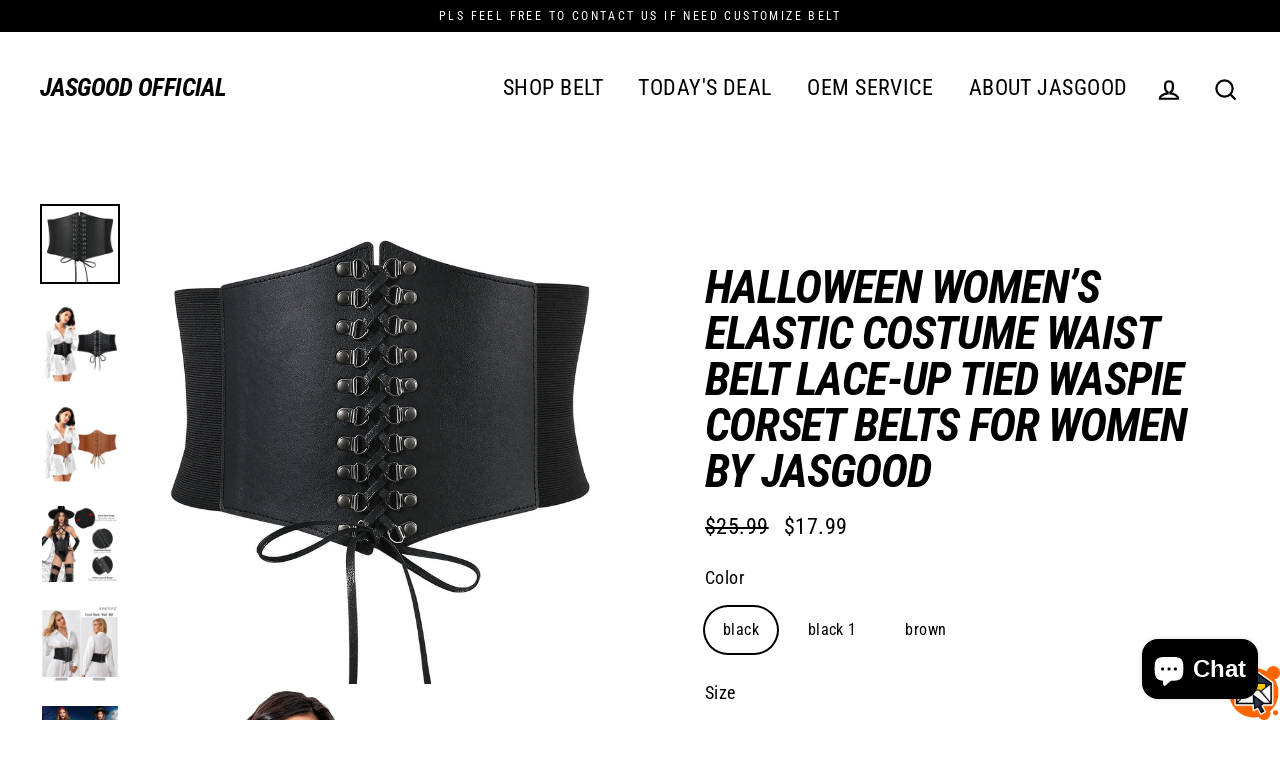

--- FILE ---
content_type: text/html; charset=utf-8
request_url: https://www.jasgood.com/products/halloween-women-s-elastic-costume-waist-belt-lace-up-tied-waspie-corset-belts-for-women-by-jasgood
body_size: 24319
content:
<!doctype html>
<html class="no-js" lang="en">
<head>
  <meta charset="utf-8">
  <meta http-equiv="X-UA-Compatible" content="IE=edge">
  <meta name="viewport" content="width=device-width,initial-scale=1">
  <meta name="theme-color" content="#9e9999">
  <link rel="canonical" href="https://www.jasgood.com/products/halloween-women-s-elastic-costume-waist-belt-lace-up-tied-waspie-corset-belts-for-women-by-jasgood">
  <meta name="format-detection" content="telephone=no">
  <title>Halloween Women’s Elastic Costume Waist Belt Lace-up Tied Waspie Corse
&ndash; JASGOOD OFFICIAL
</title><meta name="description" content="HIGH QUALITY MATERIAL – Wide Elastic Band (70%Polyester+30%Spandex) + PU Leather front +Snap button.   CLASSIC DESIGN– Classic vintage style leather lace-up tied waspie corset belt,high quality PU leather front sewed with well elastic wide band, fastened by 3 snap buttons, which is easy to put on and remove. This waspi"><meta property="og:site_name" content="JASGOOD OFFICIAL">
  <meta property="og:url" content="https://www.jasgood.com/products/halloween-women-s-elastic-costume-waist-belt-lace-up-tied-waspie-corset-belts-for-women-by-jasgood">
  <meta property="og:title" content="Halloween Women’s Elastic Costume Waist Belt Lace-up Tied Waspie Corset Belts for Women by JASGOOD">
  <meta property="og:type" content="product">
  <meta property="og:description" content="HIGH QUALITY MATERIAL – Wide Elastic Band (70%Polyester+30%Spandex) + PU Leather front +Snap button.   CLASSIC DESIGN– Classic vintage style leather lace-up tied waspie corset belt,high quality PU leather front sewed with well elastic wide band, fastened by 3 snap buttons, which is easy to put on and remove. This waspi"><meta property="og:price:amount" content="17.99">
    <meta property="og:price:currency" content="USD"><meta property="og:image" content="http://www.jasgood.com/cdn/shop/products/1_3d05733b-d7b3-4aeb-8d96-483d89c860be_1200x630.jpg?v=1681980261"><meta property="og:image" content="http://www.jasgood.com/cdn/shop/products/1_e41ed236-99fb-449b-bee4-2f286ea5ec47_1200x630.jpg?v=1681980708"><meta property="og:image" content="http://www.jasgood.com/cdn/shop/products/1_08b48220-2679-4153-b7b0-bf74e2dc7981_1200x630.jpg?v=1681980708">
  <meta property="og:image:secure_url" content="https://www.jasgood.com/cdn/shop/products/1_3d05733b-d7b3-4aeb-8d96-483d89c860be_1200x630.jpg?v=1681980261"><meta property="og:image:secure_url" content="https://www.jasgood.com/cdn/shop/products/1_e41ed236-99fb-449b-bee4-2f286ea5ec47_1200x630.jpg?v=1681980708"><meta property="og:image:secure_url" content="https://www.jasgood.com/cdn/shop/products/1_08b48220-2679-4153-b7b0-bf74e2dc7981_1200x630.jpg?v=1681980708">
  <meta name="twitter:site" content="@">
  <meta name="twitter:card" content="summary_large_image">
  <meta name="twitter:title" content="Halloween Women’s Elastic Costume Waist Belt Lace-up Tied Waspie Corset Belts for Women by JASGOOD">
  <meta name="twitter:description" content="HIGH QUALITY MATERIAL – Wide Elastic Band (70%Polyester+30%Spandex) + PU Leather front +Snap button.   CLASSIC DESIGN– Classic vintage style leather lace-up tied waspie corset belt,high quality PU leather front sewed with well elastic wide band, fastened by 3 snap buttons, which is easy to put on and remove. This waspi">


  <script>window.performance && window.performance.mark && window.performance.mark('shopify.content_for_header.start');</script><meta name="google-site-verification" content="nkClKw-foIldoMIFbnNpU4pJovQUT5kukP2X7HerYNY">
<meta name="google-site-verification" content="sd2tyeQ7BoCLbaIE5ylQ1q_rcepPQNZv6ysRNlSm5-E">
<meta name="google-site-verification" content="GWbkAy84wgKyEnkW8DIlEfSn6wzWjrtf-vNoEaa4amU">
<meta name="google-site-verification" content="GGGUXJCb2YdCucuohjHmnnCPMSkfom0uII5xX5Zabuo">
<meta name="google-site-verification" content="xZlOakJoSMeBhEV5Og9I38FCQjOxSk1MutvGqLQj5ls">
<meta id="shopify-digital-wallet" name="shopify-digital-wallet" content="/6811287611/digital_wallets/dialog">
<meta name="shopify-checkout-api-token" content="48b2c3a53ca96550168e326eb0edcd9e">
<meta id="in-context-paypal-metadata" data-shop-id="6811287611" data-venmo-supported="true" data-environment="production" data-locale="en_US" data-paypal-v4="true" data-currency="USD">
<link rel="alternate" type="application/json+oembed" href="https://www.jasgood.com/products/halloween-women-s-elastic-costume-waist-belt-lace-up-tied-waspie-corset-belts-for-women-by-jasgood.oembed">
<script async="async" src="/checkouts/internal/preloads.js?locale=en-US"></script>
<script id="shopify-features" type="application/json">{"accessToken":"48b2c3a53ca96550168e326eb0edcd9e","betas":["rich-media-storefront-analytics"],"domain":"www.jasgood.com","predictiveSearch":true,"shopId":6811287611,"locale":"en"}</script>
<script>var Shopify = Shopify || {};
Shopify.shop = "jasgood-official.myshopify.com";
Shopify.locale = "en";
Shopify.currency = {"active":"USD","rate":"1.0"};
Shopify.country = "US";
Shopify.theme = {"name":"Streamline","id":78700347451,"schema_name":"Streamline","schema_version":"1.0.3","theme_store_id":null,"role":"main"};
Shopify.theme.handle = "null";
Shopify.theme.style = {"id":null,"handle":null};
Shopify.cdnHost = "www.jasgood.com/cdn";
Shopify.routes = Shopify.routes || {};
Shopify.routes.root = "/";</script>
<script type="module">!function(o){(o.Shopify=o.Shopify||{}).modules=!0}(window);</script>
<script>!function(o){function n(){var o=[];function n(){o.push(Array.prototype.slice.apply(arguments))}return n.q=o,n}var t=o.Shopify=o.Shopify||{};t.loadFeatures=n(),t.autoloadFeatures=n()}(window);</script>
<script id="shop-js-analytics" type="application/json">{"pageType":"product"}</script>
<script defer="defer" async type="module" src="//www.jasgood.com/cdn/shopifycloud/shop-js/modules/v2/client.init-shop-cart-sync_BN7fPSNr.en.esm.js"></script>
<script defer="defer" async type="module" src="//www.jasgood.com/cdn/shopifycloud/shop-js/modules/v2/chunk.common_Cbph3Kss.esm.js"></script>
<script defer="defer" async type="module" src="//www.jasgood.com/cdn/shopifycloud/shop-js/modules/v2/chunk.modal_DKumMAJ1.esm.js"></script>
<script type="module">
  await import("//www.jasgood.com/cdn/shopifycloud/shop-js/modules/v2/client.init-shop-cart-sync_BN7fPSNr.en.esm.js");
await import("//www.jasgood.com/cdn/shopifycloud/shop-js/modules/v2/chunk.common_Cbph3Kss.esm.js");
await import("//www.jasgood.com/cdn/shopifycloud/shop-js/modules/v2/chunk.modal_DKumMAJ1.esm.js");

  window.Shopify.SignInWithShop?.initShopCartSync?.({"fedCMEnabled":true,"windoidEnabled":true});

</script>
<script>(function() {
  var isLoaded = false;
  function asyncLoad() {
    if (isLoaded) return;
    isLoaded = true;
    var urls = ["\/\/static.zotabox.com\/a\/e\/ae8aac5dcf01131227585df0a37ecfb0\/widgets.js?shop=jasgood-official.myshopify.com","\/\/shopify.privy.com\/widget.js?shop=jasgood-official.myshopify.com","https:\/\/chimpstatic.com\/mcjs-connected\/js\/users\/4289c9936094c5684db43d9ed\/c8f2aff75dacd58324fd2394a.js?shop=jasgood-official.myshopify.com","https:\/\/s3.amazonaws.com\/verge-shopify\/verge-json-ld.js?shop=jasgood-official.myshopify.com","https:\/\/cdn.getcarro.com\/script-tags\/all\/050820094100.js?shop=jasgood-official.myshopify.com","https:\/\/cdn.ryviu.com\/v\/static\/js\/app.js?shop=jasgood-official.myshopify.com","https:\/\/tr.attribuly.com\/v3-1\/Gv2wSAksVTg15XRdha0QP8VWvjZwedRH\/attribuly.js?shop=jasgood-official.myshopify.com"];
    for (var i = 0; i < urls.length; i++) {
      var s = document.createElement('script');
      s.type = 'text/javascript';
      s.async = true;
      s.src = urls[i];
      var x = document.getElementsByTagName('script')[0];
      x.parentNode.insertBefore(s, x);
    }
  };
  if(window.attachEvent) {
    window.attachEvent('onload', asyncLoad);
  } else {
    window.addEventListener('load', asyncLoad, false);
  }
})();</script>
<script id="__st">var __st={"a":6811287611,"offset":-18000,"reqid":"3ac91f74-dad3-4446-b871-4d6dd8f20ea1-1769908937","pageurl":"www.jasgood.com\/products\/halloween-women-s-elastic-costume-waist-belt-lace-up-tied-waspie-corset-belts-for-women-by-jasgood","u":"90b89a211c88","p":"product","rtyp":"product","rid":7901295706274};</script>
<script>window.ShopifyPaypalV4VisibilityTracking = true;</script>
<script id="captcha-bootstrap">!function(){'use strict';const t='contact',e='account',n='new_comment',o=[[t,t],['blogs',n],['comments',n],[t,'customer']],c=[[e,'customer_login'],[e,'guest_login'],[e,'recover_customer_password'],[e,'create_customer']],r=t=>t.map((([t,e])=>`form[action*='/${t}']:not([data-nocaptcha='true']) input[name='form_type'][value='${e}']`)).join(','),a=t=>()=>t?[...document.querySelectorAll(t)].map((t=>t.form)):[];function s(){const t=[...o],e=r(t);return a(e)}const i='password',u='form_key',d=['recaptcha-v3-token','g-recaptcha-response','h-captcha-response',i],f=()=>{try{return window.sessionStorage}catch{return}},m='__shopify_v',_=t=>t.elements[u];function p(t,e,n=!1){try{const o=window.sessionStorage,c=JSON.parse(o.getItem(e)),{data:r}=function(t){const{data:e,action:n}=t;return t[m]||n?{data:e,action:n}:{data:t,action:n}}(c);for(const[e,n]of Object.entries(r))t.elements[e]&&(t.elements[e].value=n);n&&o.removeItem(e)}catch(o){console.error('form repopulation failed',{error:o})}}const l='form_type',E='cptcha';function T(t){t.dataset[E]=!0}const w=window,h=w.document,L='Shopify',v='ce_forms',y='captcha';let A=!1;((t,e)=>{const n=(g='f06e6c50-85a8-45c8-87d0-21a2b65856fe',I='https://cdn.shopify.com/shopifycloud/storefront-forms-hcaptcha/ce_storefront_forms_captcha_hcaptcha.v1.5.2.iife.js',D={infoText:'Protected by hCaptcha',privacyText:'Privacy',termsText:'Terms'},(t,e,n)=>{const o=w[L][v],c=o.bindForm;if(c)return c(t,g,e,D).then(n);var r;o.q.push([[t,g,e,D],n]),r=I,A||(h.body.append(Object.assign(h.createElement('script'),{id:'captcha-provider',async:!0,src:r})),A=!0)});var g,I,D;w[L]=w[L]||{},w[L][v]=w[L][v]||{},w[L][v].q=[],w[L][y]=w[L][y]||{},w[L][y].protect=function(t,e){n(t,void 0,e),T(t)},Object.freeze(w[L][y]),function(t,e,n,w,h,L){const[v,y,A,g]=function(t,e,n){const i=e?o:[],u=t?c:[],d=[...i,...u],f=r(d),m=r(i),_=r(d.filter((([t,e])=>n.includes(e))));return[a(f),a(m),a(_),s()]}(w,h,L),I=t=>{const e=t.target;return e instanceof HTMLFormElement?e:e&&e.form},D=t=>v().includes(t);t.addEventListener('submit',(t=>{const e=I(t);if(!e)return;const n=D(e)&&!e.dataset.hcaptchaBound&&!e.dataset.recaptchaBound,o=_(e),c=g().includes(e)&&(!o||!o.value);(n||c)&&t.preventDefault(),c&&!n&&(function(t){try{if(!f())return;!function(t){const e=f();if(!e)return;const n=_(t);if(!n)return;const o=n.value;o&&e.removeItem(o)}(t);const e=Array.from(Array(32),(()=>Math.random().toString(36)[2])).join('');!function(t,e){_(t)||t.append(Object.assign(document.createElement('input'),{type:'hidden',name:u})),t.elements[u].value=e}(t,e),function(t,e){const n=f();if(!n)return;const o=[...t.querySelectorAll(`input[type='${i}']`)].map((({name:t})=>t)),c=[...d,...o],r={};for(const[a,s]of new FormData(t).entries())c.includes(a)||(r[a]=s);n.setItem(e,JSON.stringify({[m]:1,action:t.action,data:r}))}(t,e)}catch(e){console.error('failed to persist form',e)}}(e),e.submit())}));const S=(t,e)=>{t&&!t.dataset[E]&&(n(t,e.some((e=>e===t))),T(t))};for(const o of['focusin','change'])t.addEventListener(o,(t=>{const e=I(t);D(e)&&S(e,y())}));const B=e.get('form_key'),M=e.get(l),P=B&&M;t.addEventListener('DOMContentLoaded',(()=>{const t=y();if(P)for(const e of t)e.elements[l].value===M&&p(e,B);[...new Set([...A(),...v().filter((t=>'true'===t.dataset.shopifyCaptcha))])].forEach((e=>S(e,t)))}))}(h,new URLSearchParams(w.location.search),n,t,e,['guest_login'])})(!0,!0)}();</script>
<script integrity="sha256-4kQ18oKyAcykRKYeNunJcIwy7WH5gtpwJnB7kiuLZ1E=" data-source-attribution="shopify.loadfeatures" defer="defer" src="//www.jasgood.com/cdn/shopifycloud/storefront/assets/storefront/load_feature-a0a9edcb.js" crossorigin="anonymous"></script>
<script data-source-attribution="shopify.dynamic_checkout.dynamic.init">var Shopify=Shopify||{};Shopify.PaymentButton=Shopify.PaymentButton||{isStorefrontPortableWallets:!0,init:function(){window.Shopify.PaymentButton.init=function(){};var t=document.createElement("script");t.src="https://www.jasgood.com/cdn/shopifycloud/portable-wallets/latest/portable-wallets.en.js",t.type="module",document.head.appendChild(t)}};
</script>
<script data-source-attribution="shopify.dynamic_checkout.buyer_consent">
  function portableWalletsHideBuyerConsent(e){var t=document.getElementById("shopify-buyer-consent"),n=document.getElementById("shopify-subscription-policy-button");t&&n&&(t.classList.add("hidden"),t.setAttribute("aria-hidden","true"),n.removeEventListener("click",e))}function portableWalletsShowBuyerConsent(e){var t=document.getElementById("shopify-buyer-consent"),n=document.getElementById("shopify-subscription-policy-button");t&&n&&(t.classList.remove("hidden"),t.removeAttribute("aria-hidden"),n.addEventListener("click",e))}window.Shopify?.PaymentButton&&(window.Shopify.PaymentButton.hideBuyerConsent=portableWalletsHideBuyerConsent,window.Shopify.PaymentButton.showBuyerConsent=portableWalletsShowBuyerConsent);
</script>
<script>
  function portableWalletsCleanup(e){e&&e.src&&console.error("Failed to load portable wallets script "+e.src);var t=document.querySelectorAll("shopify-accelerated-checkout .shopify-payment-button__skeleton, shopify-accelerated-checkout-cart .wallet-cart-button__skeleton"),e=document.getElementById("shopify-buyer-consent");for(let e=0;e<t.length;e++)t[e].remove();e&&e.remove()}function portableWalletsNotLoadedAsModule(e){e instanceof ErrorEvent&&"string"==typeof e.message&&e.message.includes("import.meta")&&"string"==typeof e.filename&&e.filename.includes("portable-wallets")&&(window.removeEventListener("error",portableWalletsNotLoadedAsModule),window.Shopify.PaymentButton.failedToLoad=e,"loading"===document.readyState?document.addEventListener("DOMContentLoaded",window.Shopify.PaymentButton.init):window.Shopify.PaymentButton.init())}window.addEventListener("error",portableWalletsNotLoadedAsModule);
</script>

<script type="module" src="https://www.jasgood.com/cdn/shopifycloud/portable-wallets/latest/portable-wallets.en.js" onError="portableWalletsCleanup(this)" crossorigin="anonymous"></script>
<script nomodule>
  document.addEventListener("DOMContentLoaded", portableWalletsCleanup);
</script>

<link id="shopify-accelerated-checkout-styles" rel="stylesheet" media="screen" href="https://www.jasgood.com/cdn/shopifycloud/portable-wallets/latest/accelerated-checkout-backwards-compat.css" crossorigin="anonymous">
<style id="shopify-accelerated-checkout-cart">
        #shopify-buyer-consent {
  margin-top: 1em;
  display: inline-block;
  width: 100%;
}

#shopify-buyer-consent.hidden {
  display: none;
}

#shopify-subscription-policy-button {
  background: none;
  border: none;
  padding: 0;
  text-decoration: underline;
  font-size: inherit;
  cursor: pointer;
}

#shopify-subscription-policy-button::before {
  box-shadow: none;
}

      </style>

<script>window.performance && window.performance.mark && window.performance.mark('shopify.content_for_header.end');</script>

  <script>
    var theme = {
      stylesheet: "//www.jasgood.com/cdn/shop/t/8/assets/theme.scss.css?v=86159079220658519181697684810",
      strings: {
        addToCart: "Add to cart",
        soldOut: "Sold Out",
        unavailable: "Unavailable",
        regularPrice: "Translation missing: en.products.product.regular_price",
        salePrice: "Translation missing: en.products.product.sale_price",
        stockLabel: "[count] in stock",
        cartItems: "[count] items",
        cartConfirmDelete: "Are you sure you want to remove this item?",
        cartTermsConfirmation: "You must agree with the terms and conditions of sales to check out"
      },
      settings: {
        dynamicVariantsEnable: true,
        dynamicVariantType: null,
        cartType: "sticky",
        currenciesEnabled: false,
        moneyFormat: "${{amount}}",
        quickView: false,
        hoverProductGrid: false,
        themeVersion: "1.0.3"
      }
    };

    document.documentElement.className = document.documentElement.className.replace('no-js', 'js');
  </script>

  <style>
  @font-face {
  font-family: "Roboto Condensed";
  font-weight: 700;
  font-style: italic;
  font-display: block;
  src: url("//www.jasgood.com/cdn/fonts/roboto_condensed/robotocondensed_i7.bed9f3a01efda68cdff8b63e6195c957a0da68cb.woff2") format("woff2"),
       url("//www.jasgood.com/cdn/fonts/roboto_condensed/robotocondensed_i7.9ca5759a0bcf75a82b270218eab4c83ec254abf8.woff") format("woff");
}

  @font-face {
  font-family: "Roboto Condensed";
  font-weight: 400;
  font-style: normal;
  font-display: block;
  src: url("//www.jasgood.com/cdn/fonts/roboto_condensed/robotocondensed_n4.01812de96ca5a5e9d19bef3ca9cc80dd1bf6c8b8.woff2") format("woff2"),
       url("//www.jasgood.com/cdn/fonts/roboto_condensed/robotocondensed_n4.3930e6ddba458dc3cb725a82a2668eac3c63c104.woff") format("woff");
}


  @font-face {
  font-family: "Roboto Condensed";
  font-weight: 700;
  font-style: normal;
  src: url("//www.jasgood.com/cdn/fonts/roboto_condensed/robotocondensed_n7.0c73a613503672be244d2f29ab6ddd3fc3cc69ae.woff2") format("woff2"),
       url("//www.jasgood.com/cdn/fonts/roboto_condensed/robotocondensed_n7.ef6ece86ba55f49c27c4904a493c283a40f3a66e.woff") format("woff");
}

  @font-face {
  font-family: "Roboto Condensed";
  font-weight: 400;
  font-style: italic;
  src: url("//www.jasgood.com/cdn/fonts/roboto_condensed/robotocondensed_i4.05c7f163ad2c00a3c4257606d1227691aff9070b.woff2") format("woff2"),
       url("//www.jasgood.com/cdn/fonts/roboto_condensed/robotocondensed_i4.04d9d87e0a45b49fc67a5b9eb5059e1540f5cda3.woff") format("woff");
}

  @font-face {
  font-family: "Roboto Condensed";
  font-weight: 700;
  font-style: italic;
  src: url("//www.jasgood.com/cdn/fonts/roboto_condensed/robotocondensed_i7.bed9f3a01efda68cdff8b63e6195c957a0da68cb.woff2") format("woff2"),
       url("//www.jasgood.com/cdn/fonts/roboto_condensed/robotocondensed_i7.9ca5759a0bcf75a82b270218eab4c83ec254abf8.woff") format("woff");
}


  body,
  input,
  textarea,
  button,
  select {
    -webkit-font-smoothing: antialiased;
    -webkit-text-size-adjust: 100%;
    text-rendering: optimizeSpeed;
    font-family: "Roboto Condensed", sans-serif;
    font-size: 15.3px;
    font-weight: 400;
    font-style: normal;
    letter-spacing: 0.025em;
    line-height: 1.6;
  }

  @media only screen and (min-width: 769px) {
    body,
    input,
    textarea,
    button,
    select {
      font-size: 18px;
    }
  }

  .page-container,
  .unloading .page-container {
    display: none;
  }

  h1, .h1,
  h3, .h3,
  h4, .h4,
  h5, .h5,
  h6, .h6,
  .section-header__title,
  .spr-header-title.spr-header-title {
    font-family: "Roboto Condensed", sans-serif;
    font-weight: 700;
    font-style: italic;
    letter-spacing: -0.025em;
    line-height: 1;
    word-break: break-word;

    
      text-transform: uppercase;
    
  }

  h2, .h2 {
    font-family: "Roboto Condensed", sans-serif;
    font-weight: 400;
    letter-spacing: 0.025em;
    line-height: 1.6;
  }

  
  @keyframes pulse-fade {
    0% {
      opacity: 0;
    }
    50% {
      opacity: 1;
    }
    100% {
      opacity: 0;
    }
  }

  .splash-screen {
    box-sizing: border-box;
    display: flex;
    position: fixed;
    left: 0;
    top: 0;
    right: 0;
    bottom: 0;
    align-items: center;
    justify-content: center;
    z-index: 10001;
    background-color: #ffffff;
  }

  .splash-screen__loader {
    max-width: 100px;
  }

  @media only screen and (min-width: 769px) {
    .splash-screen__loader {
      max-width: 100px;
    }
  }

  .splash-screen img {
    display: block;
    max-width: 100%;
    border: 0 none;
    animation: pulse-fade 0.4s infinite linear;
  }

  .loader-text {
    letter-spacing: 0.2em;
    font-size: 1.5em;
    text-transform: uppercase;
    animation: pulse-fade 0.4s infinite linear;
  }

  .loader-logo {
    display: none;
    position: fixed;
    left: 0;
    top: 0;
    right: 0;
    bottom: 0;
    align-items: center;
    justify-content: center;
    background-color: #ffffff;
    z-index: 6000;
  }

  .loader-logo__img {
    display: block;
  }

  .transition-body {
    opacity: 0;
  }

  .btn--loading span:after {
    content: "Loading";
  }
</style>

  
<link title="theme" rel="preload" href="//www.jasgood.com/cdn/shop/t/8/assets/theme.scss.css?v=86159079220658519181697684810" as="style">
<noscript><link rel="stylesheet" href="//www.jasgood.com/cdn/shop/t/8/assets/theme.scss.css?v=86159079220658519181697684810"></noscript>

<script>
/*! loadCSS. [c]2017 Filament Group, Inc. MIT License */
!function(a){"use strict";var b=function(b,c,d){function e(a){return h.body?a():void setTimeout(function(){e(a)})}function f(){i.addEventListener&&i.removeEventListener("load",f);if(!Shopify.designMode)i.media=d||"all"}var g,h=a.document,i=h.createElement("link");if(c)g=c;else{var j=(h.body||h.getElementsByTagName("head")[0]).childNodes;g=j[j.length-1]}var k=h.styleSheets;i.rel="stylesheet",i.href=b,i.media=Shopify.designMode?d||"all":"only x",e(function(){g.parentNode.insertBefore(i,c?g:g.nextSibling)});var l=function(a){for(var b=i.href,c=k.length;c--;)if(k[c].href===b)return a();setTimeout(function(){l(a)})};return i.addEventListener&&i.addEventListener("load",f),i.onloadcssdefined=l,l(f),i};"undefined"!=typeof exports?exports.loadCSS=b:a.loadCSS=b}("undefined"!=typeof global?global:this);
/*! onloadCSS. (onload callback for loadCSS) [c]2017 Filament Group, Inc. MIT License */
function onloadCSS(a,b){function c(){!d&&b&&(d=!0,b.call(a))}var d;a.addEventListener&&a.addEventListener("load",c),a.attachEvent&&a.attachEvent("onload",c),"isApplicationInstalled"in navigator&&"onloadcssdefined"in a&&a.onloadcssdefined(c)}

// Insert our stylesheet before our preload <link> tag
var preload = document.querySelector('link[href="//www.jasgood.com/cdn/shop/t/8/assets/theme.scss.css?v=86159079220658519181697684810"]');
var stylesheet = loadCSS('//www.jasgood.com/cdn/shop/t/8/assets/theme.scss.css?v=86159079220658519181697684810', preload);
// Create a property to easily detect if the stylesheet is done loading
onloadCSS(stylesheet, function() { stylesheet.loaded = true; });
</script>


  <script src="//www.jasgood.com/cdn/shop/t/8/assets/vendor.js" defer="defer"></script>
  
  <script src="//www.jasgood.com/cdn/shop/t/8/assets/theme.js?v=3477058924144630151574240830" defer="defer"></script>
  
<script src="https://cdn.shopify.com/extensions/e8878072-2f6b-4e89-8082-94b04320908d/inbox-1254/assets/inbox-chat-loader.js" type="text/javascript" defer="defer"></script>
<link href="https://monorail-edge.shopifysvc.com" rel="dns-prefetch">
<script>(function(){if ("sendBeacon" in navigator && "performance" in window) {try {var session_token_from_headers = performance.getEntriesByType('navigation')[0].serverTiming.find(x => x.name == '_s').description;} catch {var session_token_from_headers = undefined;}var session_cookie_matches = document.cookie.match(/_shopify_s=([^;]*)/);var session_token_from_cookie = session_cookie_matches && session_cookie_matches.length === 2 ? session_cookie_matches[1] : "";var session_token = session_token_from_headers || session_token_from_cookie || "";function handle_abandonment_event(e) {var entries = performance.getEntries().filter(function(entry) {return /monorail-edge.shopifysvc.com/.test(entry.name);});if (!window.abandonment_tracked && entries.length === 0) {window.abandonment_tracked = true;var currentMs = Date.now();var navigation_start = performance.timing.navigationStart;var payload = {shop_id: 6811287611,url: window.location.href,navigation_start,duration: currentMs - navigation_start,session_token,page_type: "product"};window.navigator.sendBeacon("https://monorail-edge.shopifysvc.com/v1/produce", JSON.stringify({schema_id: "online_store_buyer_site_abandonment/1.1",payload: payload,metadata: {event_created_at_ms: currentMs,event_sent_at_ms: currentMs}}));}}window.addEventListener('pagehide', handle_abandonment_event);}}());</script>
<script id="web-pixels-manager-setup">(function e(e,d,r,n,o){if(void 0===o&&(o={}),!Boolean(null===(a=null===(i=window.Shopify)||void 0===i?void 0:i.analytics)||void 0===a?void 0:a.replayQueue)){var i,a;window.Shopify=window.Shopify||{};var t=window.Shopify;t.analytics=t.analytics||{};var s=t.analytics;s.replayQueue=[],s.publish=function(e,d,r){return s.replayQueue.push([e,d,r]),!0};try{self.performance.mark("wpm:start")}catch(e){}var l=function(){var e={modern:/Edge?\/(1{2}[4-9]|1[2-9]\d|[2-9]\d{2}|\d{4,})\.\d+(\.\d+|)|Firefox\/(1{2}[4-9]|1[2-9]\d|[2-9]\d{2}|\d{4,})\.\d+(\.\d+|)|Chrom(ium|e)\/(9{2}|\d{3,})\.\d+(\.\d+|)|(Maci|X1{2}).+ Version\/(15\.\d+|(1[6-9]|[2-9]\d|\d{3,})\.\d+)([,.]\d+|)( \(\w+\)|)( Mobile\/\w+|) Safari\/|Chrome.+OPR\/(9{2}|\d{3,})\.\d+\.\d+|(CPU[ +]OS|iPhone[ +]OS|CPU[ +]iPhone|CPU IPhone OS|CPU iPad OS)[ +]+(15[._]\d+|(1[6-9]|[2-9]\d|\d{3,})[._]\d+)([._]\d+|)|Android:?[ /-](13[3-9]|1[4-9]\d|[2-9]\d{2}|\d{4,})(\.\d+|)(\.\d+|)|Android.+Firefox\/(13[5-9]|1[4-9]\d|[2-9]\d{2}|\d{4,})\.\d+(\.\d+|)|Android.+Chrom(ium|e)\/(13[3-9]|1[4-9]\d|[2-9]\d{2}|\d{4,})\.\d+(\.\d+|)|SamsungBrowser\/([2-9]\d|\d{3,})\.\d+/,legacy:/Edge?\/(1[6-9]|[2-9]\d|\d{3,})\.\d+(\.\d+|)|Firefox\/(5[4-9]|[6-9]\d|\d{3,})\.\d+(\.\d+|)|Chrom(ium|e)\/(5[1-9]|[6-9]\d|\d{3,})\.\d+(\.\d+|)([\d.]+$|.*Safari\/(?![\d.]+ Edge\/[\d.]+$))|(Maci|X1{2}).+ Version\/(10\.\d+|(1[1-9]|[2-9]\d|\d{3,})\.\d+)([,.]\d+|)( \(\w+\)|)( Mobile\/\w+|) Safari\/|Chrome.+OPR\/(3[89]|[4-9]\d|\d{3,})\.\d+\.\d+|(CPU[ +]OS|iPhone[ +]OS|CPU[ +]iPhone|CPU IPhone OS|CPU iPad OS)[ +]+(10[._]\d+|(1[1-9]|[2-9]\d|\d{3,})[._]\d+)([._]\d+|)|Android:?[ /-](13[3-9]|1[4-9]\d|[2-9]\d{2}|\d{4,})(\.\d+|)(\.\d+|)|Mobile Safari.+OPR\/([89]\d|\d{3,})\.\d+\.\d+|Android.+Firefox\/(13[5-9]|1[4-9]\d|[2-9]\d{2}|\d{4,})\.\d+(\.\d+|)|Android.+Chrom(ium|e)\/(13[3-9]|1[4-9]\d|[2-9]\d{2}|\d{4,})\.\d+(\.\d+|)|Android.+(UC? ?Browser|UCWEB|U3)[ /]?(15\.([5-9]|\d{2,})|(1[6-9]|[2-9]\d|\d{3,})\.\d+)\.\d+|SamsungBrowser\/(5\.\d+|([6-9]|\d{2,})\.\d+)|Android.+MQ{2}Browser\/(14(\.(9|\d{2,})|)|(1[5-9]|[2-9]\d|\d{3,})(\.\d+|))(\.\d+|)|K[Aa][Ii]OS\/(3\.\d+|([4-9]|\d{2,})\.\d+)(\.\d+|)/},d=e.modern,r=e.legacy,n=navigator.userAgent;return n.match(d)?"modern":n.match(r)?"legacy":"unknown"}(),u="modern"===l?"modern":"legacy",c=(null!=n?n:{modern:"",legacy:""})[u],f=function(e){return[e.baseUrl,"/wpm","/b",e.hashVersion,"modern"===e.buildTarget?"m":"l",".js"].join("")}({baseUrl:d,hashVersion:r,buildTarget:u}),m=function(e){var d=e.version,r=e.bundleTarget,n=e.surface,o=e.pageUrl,i=e.monorailEndpoint;return{emit:function(e){var a=e.status,t=e.errorMsg,s=(new Date).getTime(),l=JSON.stringify({metadata:{event_sent_at_ms:s},events:[{schema_id:"web_pixels_manager_load/3.1",payload:{version:d,bundle_target:r,page_url:o,status:a,surface:n,error_msg:t},metadata:{event_created_at_ms:s}}]});if(!i)return console&&console.warn&&console.warn("[Web Pixels Manager] No Monorail endpoint provided, skipping logging."),!1;try{return self.navigator.sendBeacon.bind(self.navigator)(i,l)}catch(e){}var u=new XMLHttpRequest;try{return u.open("POST",i,!0),u.setRequestHeader("Content-Type","text/plain"),u.send(l),!0}catch(e){return console&&console.warn&&console.warn("[Web Pixels Manager] Got an unhandled error while logging to Monorail."),!1}}}}({version:r,bundleTarget:l,surface:e.surface,pageUrl:self.location.href,monorailEndpoint:e.monorailEndpoint});try{o.browserTarget=l,function(e){var d=e.src,r=e.async,n=void 0===r||r,o=e.onload,i=e.onerror,a=e.sri,t=e.scriptDataAttributes,s=void 0===t?{}:t,l=document.createElement("script"),u=document.querySelector("head"),c=document.querySelector("body");if(l.async=n,l.src=d,a&&(l.integrity=a,l.crossOrigin="anonymous"),s)for(var f in s)if(Object.prototype.hasOwnProperty.call(s,f))try{l.dataset[f]=s[f]}catch(e){}if(o&&l.addEventListener("load",o),i&&l.addEventListener("error",i),u)u.appendChild(l);else{if(!c)throw new Error("Did not find a head or body element to append the script");c.appendChild(l)}}({src:f,async:!0,onload:function(){if(!function(){var e,d;return Boolean(null===(d=null===(e=window.Shopify)||void 0===e?void 0:e.analytics)||void 0===d?void 0:d.initialized)}()){var d=window.webPixelsManager.init(e)||void 0;if(d){var r=window.Shopify.analytics;r.replayQueue.forEach((function(e){var r=e[0],n=e[1],o=e[2];d.publishCustomEvent(r,n,o)})),r.replayQueue=[],r.publish=d.publishCustomEvent,r.visitor=d.visitor,r.initialized=!0}}},onerror:function(){return m.emit({status:"failed",errorMsg:"".concat(f," has failed to load")})},sri:function(e){var d=/^sha384-[A-Za-z0-9+/=]+$/;return"string"==typeof e&&d.test(e)}(c)?c:"",scriptDataAttributes:o}),m.emit({status:"loading"})}catch(e){m.emit({status:"failed",errorMsg:(null==e?void 0:e.message)||"Unknown error"})}}})({shopId: 6811287611,storefrontBaseUrl: "https://www.jasgood.com",extensionsBaseUrl: "https://extensions.shopifycdn.com/cdn/shopifycloud/web-pixels-manager",monorailEndpoint: "https://monorail-edge.shopifysvc.com/unstable/produce_batch",surface: "storefront-renderer",enabledBetaFlags: ["2dca8a86"],webPixelsConfigList: [{"id":"50069666","configuration":"{\"myshopifyDomain\":\"jasgood-official.myshopify.com\"}","eventPayloadVersion":"v1","runtimeContext":"STRICT","scriptVersion":"23b97d18e2aa74363140dc29c9284e87","type":"APP","apiClientId":2775569,"privacyPurposes":["ANALYTICS","MARKETING","SALE_OF_DATA"],"dataSharingAdjustments":{"protectedCustomerApprovalScopes":["read_customer_address","read_customer_email","read_customer_name","read_customer_phone","read_customer_personal_data"]}},{"id":"34504866","configuration":"{\"gSessionId\":\"noGaKey\",\"pixelEndPoint\":\"https:\\\/\\\/tr.attribuly.com\\\/v2-1\\\/Gv2wSAksVTg15XRdha0QP8VWvjZwedRH\\\/event\"}","eventPayloadVersion":"v1","runtimeContext":"STRICT","scriptVersion":"7ef9d79d9e6f08f022b5b030509d3250","type":"APP","apiClientId":6379793,"privacyPurposes":["ANALYTICS","MARKETING","SALE_OF_DATA"],"dataSharingAdjustments":{"protectedCustomerApprovalScopes":["read_customer_address","read_customer_email","read_customer_name","read_customer_personal_data","read_customer_phone"]}},{"id":"68124834","eventPayloadVersion":"v1","runtimeContext":"LAX","scriptVersion":"1","type":"CUSTOM","privacyPurposes":["MARKETING"],"name":"Meta pixel (migrated)"},{"id":"91226274","eventPayloadVersion":"v1","runtimeContext":"LAX","scriptVersion":"1","type":"CUSTOM","privacyPurposes":["ANALYTICS"],"name":"Google Analytics tag (migrated)"},{"id":"shopify-app-pixel","configuration":"{}","eventPayloadVersion":"v1","runtimeContext":"STRICT","scriptVersion":"0450","apiClientId":"shopify-pixel","type":"APP","privacyPurposes":["ANALYTICS","MARKETING"]},{"id":"shopify-custom-pixel","eventPayloadVersion":"v1","runtimeContext":"LAX","scriptVersion":"0450","apiClientId":"shopify-pixel","type":"CUSTOM","privacyPurposes":["ANALYTICS","MARKETING"]}],isMerchantRequest: false,initData: {"shop":{"name":"JASGOOD OFFICIAL","paymentSettings":{"currencyCode":"USD"},"myshopifyDomain":"jasgood-official.myshopify.com","countryCode":"US","storefrontUrl":"https:\/\/www.jasgood.com"},"customer":null,"cart":null,"checkout":null,"productVariants":[{"price":{"amount":17.99,"currencyCode":"USD"},"product":{"title":"Halloween Women’s Elastic Costume Waist Belt Lace-up Tied Waspie Corset Belts for Women by JASGOOD","vendor":"JASGOOD OFFICIAL","id":"7901295706274","untranslatedTitle":"Halloween Women’s Elastic Costume Waist Belt Lace-up Tied Waspie Corset Belts for Women by JASGOOD","url":"\/products\/halloween-women-s-elastic-costume-waist-belt-lace-up-tied-waspie-corset-belts-for-women-by-jasgood","type":"Apparel \u0026 Accessories \u003eClothing Accessories \u003eBelts"},"id":"43237484167330","image":{"src":"\/\/www.jasgood.com\/cdn\/shop\/products\/1_3d05733b-d7b3-4aeb-8d96-483d89c860be.jpg?v=1681980261"},"sku":"JA-6092-black-73","title":"black \/ S","untranslatedTitle":"black \/ S"},{"price":{"amount":17.99,"currencyCode":"USD"},"product":{"title":"Halloween Women’s Elastic Costume Waist Belt Lace-up Tied Waspie Corset Belts for Women by JASGOOD","vendor":"JASGOOD OFFICIAL","id":"7901295706274","untranslatedTitle":"Halloween Women’s Elastic Costume Waist Belt Lace-up Tied Waspie Corset Belts for Women by JASGOOD","url":"\/products\/halloween-women-s-elastic-costume-waist-belt-lace-up-tied-waspie-corset-belts-for-women-by-jasgood","type":"Apparel \u0026 Accessories \u003eClothing Accessories \u003eBelts"},"id":"43237484200098","image":{"src":"\/\/www.jasgood.com\/cdn\/shop\/products\/1_3d05733b-d7b3-4aeb-8d96-483d89c860be.jpg?v=1681980261"},"sku":"JA-6092-black-83","title":"black \/ M","untranslatedTitle":"black \/ M"},{"price":{"amount":17.99,"currencyCode":"USD"},"product":{"title":"Halloween Women’s Elastic Costume Waist Belt Lace-up Tied Waspie Corset Belts for Women by JASGOOD","vendor":"JASGOOD OFFICIAL","id":"7901295706274","untranslatedTitle":"Halloween Women’s Elastic Costume Waist Belt Lace-up Tied Waspie Corset Belts for Women by JASGOOD","url":"\/products\/halloween-women-s-elastic-costume-waist-belt-lace-up-tied-waspie-corset-belts-for-women-by-jasgood","type":"Apparel \u0026 Accessories \u003eClothing Accessories \u003eBelts"},"id":"43237484232866","image":{"src":"\/\/www.jasgood.com\/cdn\/shop\/products\/1_3d05733b-d7b3-4aeb-8d96-483d89c860be.jpg?v=1681980261"},"sku":"JA-6092-black-93","title":"black \/ L","untranslatedTitle":"black \/ L"},{"price":{"amount":17.99,"currencyCode":"USD"},"product":{"title":"Halloween Women’s Elastic Costume Waist Belt Lace-up Tied Waspie Corset Belts for Women by JASGOOD","vendor":"JASGOOD OFFICIAL","id":"7901295706274","untranslatedTitle":"Halloween Women’s Elastic Costume Waist Belt Lace-up Tied Waspie Corset Belts for Women by JASGOOD","url":"\/products\/halloween-women-s-elastic-costume-waist-belt-lace-up-tied-waspie-corset-belts-for-women-by-jasgood","type":"Apparel \u0026 Accessories \u003eClothing Accessories \u003eBelts"},"id":"43237484265634","image":{"src":"\/\/www.jasgood.com\/cdn\/shop\/products\/1_3d05733b-d7b3-4aeb-8d96-483d89c860be.jpg?v=1681980261"},"sku":"JA-6092-black-103","title":"black \/ XL","untranslatedTitle":"black \/ XL"},{"price":{"amount":17.99,"currencyCode":"USD"},"product":{"title":"Halloween Women’s Elastic Costume Waist Belt Lace-up Tied Waspie Corset Belts for Women by JASGOOD","vendor":"JASGOOD OFFICIAL","id":"7901295706274","untranslatedTitle":"Halloween Women’s Elastic Costume Waist Belt Lace-up Tied Waspie Corset Belts for Women by JASGOOD","url":"\/products\/halloween-women-s-elastic-costume-waist-belt-lace-up-tied-waspie-corset-belts-for-women-by-jasgood","type":"Apparel \u0026 Accessories \u003eClothing Accessories \u003eBelts"},"id":"43237509693602","image":{"src":"\/\/www.jasgood.com\/cdn\/shop\/products\/1_3d05733b-d7b3-4aeb-8d96-483d89c860be.jpg?v=1681980261"},"sku":"JA-6092-black-113","title":"black \/ XXL","untranslatedTitle":"black \/ XXL"},{"price":{"amount":17.99,"currencyCode":"USD"},"product":{"title":"Halloween Women’s Elastic Costume Waist Belt Lace-up Tied Waspie Corset Belts for Women by JASGOOD","vendor":"JASGOOD OFFICIAL","id":"7901295706274","untranslatedTitle":"Halloween Women’s Elastic Costume Waist Belt Lace-up Tied Waspie Corset Belts for Women by JASGOOD","url":"\/products\/halloween-women-s-elastic-costume-waist-belt-lace-up-tied-waspie-corset-belts-for-women-by-jasgood","type":"Apparel \u0026 Accessories \u003eClothing Accessories \u003eBelts"},"id":"43237509726370","image":{"src":"\/\/www.jasgood.com\/cdn\/shop\/products\/1_e41ed236-99fb-449b-bee4-2f286ea5ec47.jpg?v=1681980708"},"sku":"JA-6093-black-73","title":"black 1 \/ S","untranslatedTitle":"black 1 \/ S"},{"price":{"amount":17.99,"currencyCode":"USD"},"product":{"title":"Halloween Women’s Elastic Costume Waist Belt Lace-up Tied Waspie Corset Belts for Women by JASGOOD","vendor":"JASGOOD OFFICIAL","id":"7901295706274","untranslatedTitle":"Halloween Women’s Elastic Costume Waist Belt Lace-up Tied Waspie Corset Belts for Women by JASGOOD","url":"\/products\/halloween-women-s-elastic-costume-waist-belt-lace-up-tied-waspie-corset-belts-for-women-by-jasgood","type":"Apparel \u0026 Accessories \u003eClothing Accessories \u003eBelts"},"id":"43237509759138","image":{"src":"\/\/www.jasgood.com\/cdn\/shop\/products\/1_e41ed236-99fb-449b-bee4-2f286ea5ec47.jpg?v=1681980708"},"sku":"JA-6093-black-83","title":"black 1 \/ M","untranslatedTitle":"black 1 \/ M"},{"price":{"amount":17.99,"currencyCode":"USD"},"product":{"title":"Halloween Women’s Elastic Costume Waist Belt Lace-up Tied Waspie Corset Belts for Women by JASGOOD","vendor":"JASGOOD OFFICIAL","id":"7901295706274","untranslatedTitle":"Halloween Women’s Elastic Costume Waist Belt Lace-up Tied Waspie Corset Belts for Women by JASGOOD","url":"\/products\/halloween-women-s-elastic-costume-waist-belt-lace-up-tied-waspie-corset-belts-for-women-by-jasgood","type":"Apparel \u0026 Accessories \u003eClothing Accessories \u003eBelts"},"id":"43237509791906","image":{"src":"\/\/www.jasgood.com\/cdn\/shop\/products\/1_e41ed236-99fb-449b-bee4-2f286ea5ec47.jpg?v=1681980708"},"sku":"JA-6093-black-93","title":"black 1 \/ L","untranslatedTitle":"black 1 \/ L"},{"price":{"amount":17.99,"currencyCode":"USD"},"product":{"title":"Halloween Women’s Elastic Costume Waist Belt Lace-up Tied Waspie Corset Belts for Women by JASGOOD","vendor":"JASGOOD OFFICIAL","id":"7901295706274","untranslatedTitle":"Halloween Women’s Elastic Costume Waist Belt Lace-up Tied Waspie Corset Belts for Women by JASGOOD","url":"\/products\/halloween-women-s-elastic-costume-waist-belt-lace-up-tied-waspie-corset-belts-for-women-by-jasgood","type":"Apparel \u0026 Accessories \u003eClothing Accessories \u003eBelts"},"id":"43237509824674","image":{"src":"\/\/www.jasgood.com\/cdn\/shop\/products\/1_e41ed236-99fb-449b-bee4-2f286ea5ec47.jpg?v=1681980708"},"sku":"JA-6093-black-103","title":"black 1 \/ XL","untranslatedTitle":"black 1 \/ XL"},{"price":{"amount":17.99,"currencyCode":"USD"},"product":{"title":"Halloween Women’s Elastic Costume Waist Belt Lace-up Tied Waspie Corset Belts for Women by JASGOOD","vendor":"JASGOOD OFFICIAL","id":"7901295706274","untranslatedTitle":"Halloween Women’s Elastic Costume Waist Belt Lace-up Tied Waspie Corset Belts for Women by JASGOOD","url":"\/products\/halloween-women-s-elastic-costume-waist-belt-lace-up-tied-waspie-corset-belts-for-women-by-jasgood","type":"Apparel \u0026 Accessories \u003eClothing Accessories \u003eBelts"},"id":"43237509857442","image":{"src":"\/\/www.jasgood.com\/cdn\/shop\/products\/1_e41ed236-99fb-449b-bee4-2f286ea5ec47.jpg?v=1681980708"},"sku":"JA-6093-black-113","title":"black 1 \/ XXL","untranslatedTitle":"black 1 \/ XXL"},{"price":{"amount":17.99,"currencyCode":"USD"},"product":{"title":"Halloween Women’s Elastic Costume Waist Belt Lace-up Tied Waspie Corset Belts for Women by JASGOOD","vendor":"JASGOOD OFFICIAL","id":"7901295706274","untranslatedTitle":"Halloween Women’s Elastic Costume Waist Belt Lace-up Tied Waspie Corset Belts for Women by JASGOOD","url":"\/products\/halloween-women-s-elastic-costume-waist-belt-lace-up-tied-waspie-corset-belts-for-women-by-jasgood","type":"Apparel \u0026 Accessories \u003eClothing Accessories \u003eBelts"},"id":"43237509890210","image":{"src":"\/\/www.jasgood.com\/cdn\/shop\/products\/1_08b48220-2679-4153-b7b0-bf74e2dc7981.jpg?v=1681980708"},"sku":"JA-6093-brown-73","title":"brown \/ S","untranslatedTitle":"brown \/ S"},{"price":{"amount":17.99,"currencyCode":"USD"},"product":{"title":"Halloween Women’s Elastic Costume Waist Belt Lace-up Tied Waspie Corset Belts for Women by JASGOOD","vendor":"JASGOOD OFFICIAL","id":"7901295706274","untranslatedTitle":"Halloween Women’s Elastic Costume Waist Belt Lace-up Tied Waspie Corset Belts for Women by JASGOOD","url":"\/products\/halloween-women-s-elastic-costume-waist-belt-lace-up-tied-waspie-corset-belts-for-women-by-jasgood","type":"Apparel \u0026 Accessories \u003eClothing Accessories \u003eBelts"},"id":"43237509922978","image":{"src":"\/\/www.jasgood.com\/cdn\/shop\/products\/1_08b48220-2679-4153-b7b0-bf74e2dc7981.jpg?v=1681980708"},"sku":"JA-6093-brown-83","title":"brown \/ M","untranslatedTitle":"brown \/ M"},{"price":{"amount":17.99,"currencyCode":"USD"},"product":{"title":"Halloween Women’s Elastic Costume Waist Belt Lace-up Tied Waspie Corset Belts for Women by JASGOOD","vendor":"JASGOOD OFFICIAL","id":"7901295706274","untranslatedTitle":"Halloween Women’s Elastic Costume Waist Belt Lace-up Tied Waspie Corset Belts for Women by JASGOOD","url":"\/products\/halloween-women-s-elastic-costume-waist-belt-lace-up-tied-waspie-corset-belts-for-women-by-jasgood","type":"Apparel \u0026 Accessories \u003eClothing Accessories \u003eBelts"},"id":"43237509955746","image":{"src":"\/\/www.jasgood.com\/cdn\/shop\/products\/1_08b48220-2679-4153-b7b0-bf74e2dc7981.jpg?v=1681980708"},"sku":"JA-6093-brown-93","title":"brown \/ L","untranslatedTitle":"brown \/ L"},{"price":{"amount":17.99,"currencyCode":"USD"},"product":{"title":"Halloween Women’s Elastic Costume Waist Belt Lace-up Tied Waspie Corset Belts for Women by JASGOOD","vendor":"JASGOOD OFFICIAL","id":"7901295706274","untranslatedTitle":"Halloween Women’s Elastic Costume Waist Belt Lace-up Tied Waspie Corset Belts for Women by JASGOOD","url":"\/products\/halloween-women-s-elastic-costume-waist-belt-lace-up-tied-waspie-corset-belts-for-women-by-jasgood","type":"Apparel \u0026 Accessories \u003eClothing Accessories \u003eBelts"},"id":"43237509988514","image":{"src":"\/\/www.jasgood.com\/cdn\/shop\/products\/1_08b48220-2679-4153-b7b0-bf74e2dc7981.jpg?v=1681980708"},"sku":"JA-6093-brown-103","title":"brown \/ XL","untranslatedTitle":"brown \/ XL"},{"price":{"amount":17.99,"currencyCode":"USD"},"product":{"title":"Halloween Women’s Elastic Costume Waist Belt Lace-up Tied Waspie Corset Belts for Women by JASGOOD","vendor":"JASGOOD OFFICIAL","id":"7901295706274","untranslatedTitle":"Halloween Women’s Elastic Costume Waist Belt Lace-up Tied Waspie Corset Belts for Women by JASGOOD","url":"\/products\/halloween-women-s-elastic-costume-waist-belt-lace-up-tied-waspie-corset-belts-for-women-by-jasgood","type":"Apparel \u0026 Accessories \u003eClothing Accessories \u003eBelts"},"id":"43237510021282","image":{"src":"\/\/www.jasgood.com\/cdn\/shop\/products\/1_08b48220-2679-4153-b7b0-bf74e2dc7981.jpg?v=1681980708"},"sku":"JA-6093-brown-113","title":"brown \/ XXL","untranslatedTitle":"brown \/ XXL"}],"purchasingCompany":null},},"https://www.jasgood.com/cdn","1d2a099fw23dfb22ep557258f5m7a2edbae",{"modern":"","legacy":""},{"shopId":"6811287611","storefrontBaseUrl":"https:\/\/www.jasgood.com","extensionBaseUrl":"https:\/\/extensions.shopifycdn.com\/cdn\/shopifycloud\/web-pixels-manager","surface":"storefront-renderer","enabledBetaFlags":"[\"2dca8a86\"]","isMerchantRequest":"false","hashVersion":"1d2a099fw23dfb22ep557258f5m7a2edbae","publish":"custom","events":"[[\"page_viewed\",{}],[\"product_viewed\",{\"productVariant\":{\"price\":{\"amount\":17.99,\"currencyCode\":\"USD\"},\"product\":{\"title\":\"Halloween Women’s Elastic Costume Waist Belt Lace-up Tied Waspie Corset Belts for Women by JASGOOD\",\"vendor\":\"JASGOOD OFFICIAL\",\"id\":\"7901295706274\",\"untranslatedTitle\":\"Halloween Women’s Elastic Costume Waist Belt Lace-up Tied Waspie Corset Belts for Women by JASGOOD\",\"url\":\"\/products\/halloween-women-s-elastic-costume-waist-belt-lace-up-tied-waspie-corset-belts-for-women-by-jasgood\",\"type\":\"Apparel \u0026 Accessories \u003eClothing Accessories \u003eBelts\"},\"id\":\"43237484167330\",\"image\":{\"src\":\"\/\/www.jasgood.com\/cdn\/shop\/products\/1_3d05733b-d7b3-4aeb-8d96-483d89c860be.jpg?v=1681980261\"},\"sku\":\"JA-6092-black-73\",\"title\":\"black \/ S\",\"untranslatedTitle\":\"black \/ S\"}}]]"});</script><script>
  window.ShopifyAnalytics = window.ShopifyAnalytics || {};
  window.ShopifyAnalytics.meta = window.ShopifyAnalytics.meta || {};
  window.ShopifyAnalytics.meta.currency = 'USD';
  var meta = {"product":{"id":7901295706274,"gid":"gid:\/\/shopify\/Product\/7901295706274","vendor":"JASGOOD OFFICIAL","type":"Apparel \u0026 Accessories \u003eClothing Accessories \u003eBelts","handle":"halloween-women-s-elastic-costume-waist-belt-lace-up-tied-waspie-corset-belts-for-women-by-jasgood","variants":[{"id":43237484167330,"price":1799,"name":"Halloween Women’s Elastic Costume Waist Belt Lace-up Tied Waspie Corset Belts for Women by JASGOOD - black \/ S","public_title":"black \/ S","sku":"JA-6092-black-73"},{"id":43237484200098,"price":1799,"name":"Halloween Women’s Elastic Costume Waist Belt Lace-up Tied Waspie Corset Belts for Women by JASGOOD - black \/ M","public_title":"black \/ M","sku":"JA-6092-black-83"},{"id":43237484232866,"price":1799,"name":"Halloween Women’s Elastic Costume Waist Belt Lace-up Tied Waspie Corset Belts for Women by JASGOOD - black \/ L","public_title":"black \/ L","sku":"JA-6092-black-93"},{"id":43237484265634,"price":1799,"name":"Halloween Women’s Elastic Costume Waist Belt Lace-up Tied Waspie Corset Belts for Women by JASGOOD - black \/ XL","public_title":"black \/ XL","sku":"JA-6092-black-103"},{"id":43237509693602,"price":1799,"name":"Halloween Women’s Elastic Costume Waist Belt Lace-up Tied Waspie Corset Belts for Women by JASGOOD - black \/ XXL","public_title":"black \/ XXL","sku":"JA-6092-black-113"},{"id":43237509726370,"price":1799,"name":"Halloween Women’s Elastic Costume Waist Belt Lace-up Tied Waspie Corset Belts for Women by JASGOOD - black 1 \/ S","public_title":"black 1 \/ S","sku":"JA-6093-black-73"},{"id":43237509759138,"price":1799,"name":"Halloween Women’s Elastic Costume Waist Belt Lace-up Tied Waspie Corset Belts for Women by JASGOOD - black 1 \/ M","public_title":"black 1 \/ M","sku":"JA-6093-black-83"},{"id":43237509791906,"price":1799,"name":"Halloween Women’s Elastic Costume Waist Belt Lace-up Tied Waspie Corset Belts for Women by JASGOOD - black 1 \/ L","public_title":"black 1 \/ L","sku":"JA-6093-black-93"},{"id":43237509824674,"price":1799,"name":"Halloween Women’s Elastic Costume Waist Belt Lace-up Tied Waspie Corset Belts for Women by JASGOOD - black 1 \/ XL","public_title":"black 1 \/ XL","sku":"JA-6093-black-103"},{"id":43237509857442,"price":1799,"name":"Halloween Women’s Elastic Costume Waist Belt Lace-up Tied Waspie Corset Belts for Women by JASGOOD - black 1 \/ XXL","public_title":"black 1 \/ XXL","sku":"JA-6093-black-113"},{"id":43237509890210,"price":1799,"name":"Halloween Women’s Elastic Costume Waist Belt Lace-up Tied Waspie Corset Belts for Women by JASGOOD - brown \/ S","public_title":"brown \/ S","sku":"JA-6093-brown-73"},{"id":43237509922978,"price":1799,"name":"Halloween Women’s Elastic Costume Waist Belt Lace-up Tied Waspie Corset Belts for Women by JASGOOD - brown \/ M","public_title":"brown \/ M","sku":"JA-6093-brown-83"},{"id":43237509955746,"price":1799,"name":"Halloween Women’s Elastic Costume Waist Belt Lace-up Tied Waspie Corset Belts for Women by JASGOOD - brown \/ L","public_title":"brown \/ L","sku":"JA-6093-brown-93"},{"id":43237509988514,"price":1799,"name":"Halloween Women’s Elastic Costume Waist Belt Lace-up Tied Waspie Corset Belts for Women by JASGOOD - brown \/ XL","public_title":"brown \/ XL","sku":"JA-6093-brown-103"},{"id":43237510021282,"price":1799,"name":"Halloween Women’s Elastic Costume Waist Belt Lace-up Tied Waspie Corset Belts for Women by JASGOOD - brown \/ XXL","public_title":"brown \/ XXL","sku":"JA-6093-brown-113"}],"remote":false},"page":{"pageType":"product","resourceType":"product","resourceId":7901295706274,"requestId":"3ac91f74-dad3-4446-b871-4d6dd8f20ea1-1769908937"}};
  for (var attr in meta) {
    window.ShopifyAnalytics.meta[attr] = meta[attr];
  }
</script>
<script class="analytics">
  (function () {
    var customDocumentWrite = function(content) {
      var jquery = null;

      if (window.jQuery) {
        jquery = window.jQuery;
      } else if (window.Checkout && window.Checkout.$) {
        jquery = window.Checkout.$;
      }

      if (jquery) {
        jquery('body').append(content);
      }
    };

    var hasLoggedConversion = function(token) {
      if (token) {
        return document.cookie.indexOf('loggedConversion=' + token) !== -1;
      }
      return false;
    }

    var setCookieIfConversion = function(token) {
      if (token) {
        var twoMonthsFromNow = new Date(Date.now());
        twoMonthsFromNow.setMonth(twoMonthsFromNow.getMonth() + 2);

        document.cookie = 'loggedConversion=' + token + '; expires=' + twoMonthsFromNow;
      }
    }

    var trekkie = window.ShopifyAnalytics.lib = window.trekkie = window.trekkie || [];
    if (trekkie.integrations) {
      return;
    }
    trekkie.methods = [
      'identify',
      'page',
      'ready',
      'track',
      'trackForm',
      'trackLink'
    ];
    trekkie.factory = function(method) {
      return function() {
        var args = Array.prototype.slice.call(arguments);
        args.unshift(method);
        trekkie.push(args);
        return trekkie;
      };
    };
    for (var i = 0; i < trekkie.methods.length; i++) {
      var key = trekkie.methods[i];
      trekkie[key] = trekkie.factory(key);
    }
    trekkie.load = function(config) {
      trekkie.config = config || {};
      trekkie.config.initialDocumentCookie = document.cookie;
      var first = document.getElementsByTagName('script')[0];
      var script = document.createElement('script');
      script.type = 'text/javascript';
      script.onerror = function(e) {
        var scriptFallback = document.createElement('script');
        scriptFallback.type = 'text/javascript';
        scriptFallback.onerror = function(error) {
                var Monorail = {
      produce: function produce(monorailDomain, schemaId, payload) {
        var currentMs = new Date().getTime();
        var event = {
          schema_id: schemaId,
          payload: payload,
          metadata: {
            event_created_at_ms: currentMs,
            event_sent_at_ms: currentMs
          }
        };
        return Monorail.sendRequest("https://" + monorailDomain + "/v1/produce", JSON.stringify(event));
      },
      sendRequest: function sendRequest(endpointUrl, payload) {
        // Try the sendBeacon API
        if (window && window.navigator && typeof window.navigator.sendBeacon === 'function' && typeof window.Blob === 'function' && !Monorail.isIos12()) {
          var blobData = new window.Blob([payload], {
            type: 'text/plain'
          });

          if (window.navigator.sendBeacon(endpointUrl, blobData)) {
            return true;
          } // sendBeacon was not successful

        } // XHR beacon

        var xhr = new XMLHttpRequest();

        try {
          xhr.open('POST', endpointUrl);
          xhr.setRequestHeader('Content-Type', 'text/plain');
          xhr.send(payload);
        } catch (e) {
          console.log(e);
        }

        return false;
      },
      isIos12: function isIos12() {
        return window.navigator.userAgent.lastIndexOf('iPhone; CPU iPhone OS 12_') !== -1 || window.navigator.userAgent.lastIndexOf('iPad; CPU OS 12_') !== -1;
      }
    };
    Monorail.produce('monorail-edge.shopifysvc.com',
      'trekkie_storefront_load_errors/1.1',
      {shop_id: 6811287611,
      theme_id: 78700347451,
      app_name: "storefront",
      context_url: window.location.href,
      source_url: "//www.jasgood.com/cdn/s/trekkie.storefront.c59ea00e0474b293ae6629561379568a2d7c4bba.min.js"});

        };
        scriptFallback.async = true;
        scriptFallback.src = '//www.jasgood.com/cdn/s/trekkie.storefront.c59ea00e0474b293ae6629561379568a2d7c4bba.min.js';
        first.parentNode.insertBefore(scriptFallback, first);
      };
      script.async = true;
      script.src = '//www.jasgood.com/cdn/s/trekkie.storefront.c59ea00e0474b293ae6629561379568a2d7c4bba.min.js';
      first.parentNode.insertBefore(script, first);
    };
    trekkie.load(
      {"Trekkie":{"appName":"storefront","development":false,"defaultAttributes":{"shopId":6811287611,"isMerchantRequest":null,"themeId":78700347451,"themeCityHash":"3064483775961172631","contentLanguage":"en","currency":"USD","eventMetadataId":"ff0e7313-44b3-45fa-b8a7-127c96c673ce"},"isServerSideCookieWritingEnabled":true,"monorailRegion":"shop_domain","enabledBetaFlags":["65f19447","b5387b81"]},"Session Attribution":{},"S2S":{"facebookCapiEnabled":false,"source":"trekkie-storefront-renderer","apiClientId":580111}}
    );

    var loaded = false;
    trekkie.ready(function() {
      if (loaded) return;
      loaded = true;

      window.ShopifyAnalytics.lib = window.trekkie;

      var originalDocumentWrite = document.write;
      document.write = customDocumentWrite;
      try { window.ShopifyAnalytics.merchantGoogleAnalytics.call(this); } catch(error) {};
      document.write = originalDocumentWrite;

      window.ShopifyAnalytics.lib.page(null,{"pageType":"product","resourceType":"product","resourceId":7901295706274,"requestId":"3ac91f74-dad3-4446-b871-4d6dd8f20ea1-1769908937","shopifyEmitted":true});

      var match = window.location.pathname.match(/checkouts\/(.+)\/(thank_you|post_purchase)/)
      var token = match? match[1]: undefined;
      if (!hasLoggedConversion(token)) {
        setCookieIfConversion(token);
        window.ShopifyAnalytics.lib.track("Viewed Product",{"currency":"USD","variantId":43237484167330,"productId":7901295706274,"productGid":"gid:\/\/shopify\/Product\/7901295706274","name":"Halloween Women’s Elastic Costume Waist Belt Lace-up Tied Waspie Corset Belts for Women by JASGOOD - black \/ S","price":"17.99","sku":"JA-6092-black-73","brand":"JASGOOD OFFICIAL","variant":"black \/ S","category":"Apparel \u0026 Accessories \u003eClothing Accessories \u003eBelts","nonInteraction":true,"remote":false},undefined,undefined,{"shopifyEmitted":true});
      window.ShopifyAnalytics.lib.track("monorail:\/\/trekkie_storefront_viewed_product\/1.1",{"currency":"USD","variantId":43237484167330,"productId":7901295706274,"productGid":"gid:\/\/shopify\/Product\/7901295706274","name":"Halloween Women’s Elastic Costume Waist Belt Lace-up Tied Waspie Corset Belts for Women by JASGOOD - black \/ S","price":"17.99","sku":"JA-6092-black-73","brand":"JASGOOD OFFICIAL","variant":"black \/ S","category":"Apparel \u0026 Accessories \u003eClothing Accessories \u003eBelts","nonInteraction":true,"remote":false,"referer":"https:\/\/www.jasgood.com\/products\/halloween-women-s-elastic-costume-waist-belt-lace-up-tied-waspie-corset-belts-for-women-by-jasgood"});
      }
    });


        var eventsListenerScript = document.createElement('script');
        eventsListenerScript.async = true;
        eventsListenerScript.src = "//www.jasgood.com/cdn/shopifycloud/storefront/assets/shop_events_listener-3da45d37.js";
        document.getElementsByTagName('head')[0].appendChild(eventsListenerScript);

})();</script>
  <script>
  if (!window.ga || (window.ga && typeof window.ga !== 'function')) {
    window.ga = function ga() {
      (window.ga.q = window.ga.q || []).push(arguments);
      if (window.Shopify && window.Shopify.analytics && typeof window.Shopify.analytics.publish === 'function') {
        window.Shopify.analytics.publish("ga_stub_called", {}, {sendTo: "google_osp_migration"});
      }
      console.error("Shopify's Google Analytics stub called with:", Array.from(arguments), "\nSee https://help.shopify.com/manual/promoting-marketing/pixels/pixel-migration#google for more information.");
    };
    if (window.Shopify && window.Shopify.analytics && typeof window.Shopify.analytics.publish === 'function') {
      window.Shopify.analytics.publish("ga_stub_initialized", {}, {sendTo: "google_osp_migration"});
    }
  }
</script>
<script
  defer
  src="https://www.jasgood.com/cdn/shopifycloud/perf-kit/shopify-perf-kit-3.1.0.min.js"
  data-application="storefront-renderer"
  data-shop-id="6811287611"
  data-render-region="gcp-us-central1"
  data-page-type="product"
  data-theme-instance-id="78700347451"
  data-theme-name="Streamline"
  data-theme-version="1.0.3"
  data-monorail-region="shop_domain"
  data-resource-timing-sampling-rate="10"
  data-shs="true"
  data-shs-beacon="true"
  data-shs-export-with-fetch="true"
  data-shs-logs-sample-rate="1"
  data-shs-beacon-endpoint="https://www.jasgood.com/api/collect"
></script>
</head>

<body
  class="template-product"
  data-transitions="true"
  ontouchstart="return true;">
  <div id="OverscrollLoader" class="overscroll-loader" aria-hidden="true">
    <svg aria-hidden="true" focusable="false" role="presentation" class="icon icon--full-color icon-loader--full-color"><path class="icon-loader__close" d="M19 17.61l27.12 27.13m0-27.12L19 44.74"/><path class="icon-loader__path" d="M40 90a40 40 0 1 1 20 0"/></svg>
  </div>

  <div class="root">

    
      <script>window.setTimeout(function() { document.body.className += " loaded"; }, 25);</script>
    
<div class="splash-screen">
      
        <span class="loader-text">Loading</span>
      
    </div>

    <a class="in-page-link visually-hidden skip-link" href="#MainContent">Skip to content</a>

    <div id="PageContainer" class="page-container">
      <div class="transition-body">
        <div id="shopify-section-header" class="shopify-section">

<div class="slide-nav__overflow slide-nav__overflow--thumb">
  <nav class="slide-nav__wrapper">
    <ul id="SlideNav" class="slide-nav">
      
<li class="slide-nav__item border-bottom">
          <a href="/" class="slide-nav__link">
            Home
          </a>
        </li>


        <li class="slide-nav__item">
          
            <button
              type="button"
              class="js-toggle-submenu slide-nav__link"
              data-target="shop-belt"
              data-level="1"
              >
              SHOP BELT
              <span class="slide-nav__icon">
                <svg aria-hidden="true" focusable="false" role="presentation" class="icon icon-chevron-right" viewBox="0 0 284.49 498.98"><path d="M35 498.98a35 35 0 0 1-24.75-59.75l189.74-189.74L10.25 59.75a35.002 35.002 0 0 1 49.5-49.5l214.49 214.49a35 35 0 0 1 0 49.5L59.75 488.73A34.89 34.89 0 0 1 35 498.98z"/></svg>
                <span class="icon__fallback-text">Translation missing: en.layout.navigation.expand</span>
              </span>
            </button>
            <ul
              class="slide-nav__dropdown"
              data-parent="shop-belt"
              data-level="2">
              <li class="slide-nav__item border-bottom">
                <div class="slide-nav__table">
                  <div class="slide-nav__table-cell slide-nav__return">
                    <button class="js-toggle-submenu slide-nav__return-btn" type="button">
                      <svg aria-hidden="true" focusable="false" role="presentation" class="icon icon-chevron-left" viewBox="0 0 284.49 498.98"><path d="M249.49 0a35 35 0 0 1 24.75 59.75L84.49 249.49l189.75 189.74a35.002 35.002 0 1 1-49.5 49.5L10.25 274.24a35 35 0 0 1 0-49.5L224.74 10.25A34.89 34.89 0 0 1 249.49 0z"/></svg>
                      <span class="icon__fallback-text">Translation missing: en.layout.navigation.collapse</span>
                    </button>
                  </div>
                  <a href="/collections" class="slide-nav__sublist-link slide-nav__sublist-header">
                    SHOP BELT
                  </a>
                </div>
              </li>

              


                <li class="slide-nav__item border-bottom">
                  
                    <a href="/collections/rhinestone-belt" class="slide-nav__sublist-link">
                      Unisex Rhinestone Belt
                    </a>
                  
                </li>
              


                <li class="slide-nav__item border-bottom">
                  
                    <button type="button"
                      class="js-toggle-submenu slide-nav__link slide-nav__sublist-link"
                      data-target="men-belt">
                      Men Belt
                      <span class="slide-nav__icon">
                        <svg aria-hidden="true" focusable="false" role="presentation" class="icon icon-chevron-right" viewBox="0 0 284.49 498.98"><path d="M35 498.98a35 35 0 0 1-24.75-59.75l189.74-189.74L10.25 59.75a35.002 35.002 0 0 1 49.5-49.5l214.49 214.49a35 35 0 0 1 0 49.5L59.75 488.73A34.89 34.89 0 0 1 35 498.98z"/></svg>
                        <span class="icon__fallback-text">Translation missing: en.layout.navigation.expand</span>
                      </span>
                    </button>
                    <ul class="slide-nav__dropdown" data-parent="men-belt" data-level="3">
                      <li class="slide-nav__item border-bottom">
                        <div class="slide-nav__table">
                          <div class="slide-nav__table-cell slide-nav__return">
                            <button type="button"
                              class="js-toggle-submenu slide-nav__return-btn"
                              data-target="shop-belt">
                              <svg aria-hidden="true" focusable="false" role="presentation" class="icon icon-chevron-left" viewBox="0 0 284.49 498.98"><path d="M249.49 0a35 35 0 0 1 24.75 59.75L84.49 249.49l189.75 189.74a35.002 35.002 0 1 1-49.5 49.5L10.25 274.24a35 35 0 0 1 0-49.5L224.74 10.25A34.89 34.89 0 0 1 249.49 0z"/></svg>
                              <span class="icon__fallback-text">Translation missing: en.layout.navigation.collapse</span>
                            </button>
                          </div>
                          <a href="/collections/mens-belts" class="slide-nav__sublist-link slide-nav__sublist-header">
                            Men Belt
                          </a>
                        </div>
                      </li>
                      
                        <li class="slide-nav__item border-bottom">
                          <a href="/collections/mens-leather-belts" class="slide-nav__sublist-link">
                            Leather Belt
                          </a>
                        </li>
                      
                        <li class="slide-nav__item">
                          <a href="/collections/mens-nylon-belts" class="slide-nav__sublist-link">
                            Nylon Belt
                          </a>
                        </li>
                      
                    </ul>
                  
                </li>
              


                <li class="slide-nav__item border-bottom">
                  
                    <button type="button"
                      class="js-toggle-submenu slide-nav__link slide-nav__sublist-link"
                      data-target="women-belt">
                      Women Belt
                      <span class="slide-nav__icon">
                        <svg aria-hidden="true" focusable="false" role="presentation" class="icon icon-chevron-right" viewBox="0 0 284.49 498.98"><path d="M35 498.98a35 35 0 0 1-24.75-59.75l189.74-189.74L10.25 59.75a35.002 35.002 0 0 1 49.5-49.5l214.49 214.49a35 35 0 0 1 0 49.5L59.75 488.73A34.89 34.89 0 0 1 35 498.98z"/></svg>
                        <span class="icon__fallback-text">Translation missing: en.layout.navigation.expand</span>
                      </span>
                    </button>
                    <ul class="slide-nav__dropdown" data-parent="women-belt" data-level="3">
                      <li class="slide-nav__item border-bottom">
                        <div class="slide-nav__table">
                          <div class="slide-nav__table-cell slide-nav__return">
                            <button type="button"
                              class="js-toggle-submenu slide-nav__return-btn"
                              data-target="shop-belt">
                              <svg aria-hidden="true" focusable="false" role="presentation" class="icon icon-chevron-left" viewBox="0 0 284.49 498.98"><path d="M249.49 0a35 35 0 0 1 24.75 59.75L84.49 249.49l189.75 189.74a35.002 35.002 0 1 1-49.5 49.5L10.25 274.24a35 35 0 0 1 0-49.5L224.74 10.25A34.89 34.89 0 0 1 249.49 0z"/></svg>
                              <span class="icon__fallback-text">Translation missing: en.layout.navigation.collapse</span>
                            </button>
                          </div>
                          <a href="/collections/women-belts" class="slide-nav__sublist-link slide-nav__sublist-header">
                            Women Belt
                          </a>
                        </div>
                      </li>
                      
                        <li class="slide-nav__item border-bottom">
                          <a href="/collections/women-leather-belt" class="slide-nav__sublist-link">
                            Leather Belt
                          </a>
                        </li>
                      
                        <li class="slide-nav__item border-bottom">
                          <a href="/collections/invisible-belt" class="slide-nav__sublist-link">
                            Invisible belt
                          </a>
                        </li>
                      
                        <li class="slide-nav__item border-bottom">
                          <a href="/collections/wide-belt" class="slide-nav__sublist-link">
                            Wide Belt
                          </a>
                        </li>
                      
                        <li class="slide-nav__item">
                          <a href="/collections/chain-belt" class="slide-nav__sublist-link">
                            Chain Belt
                          </a>
                        </li>
                      
                    </ul>
                  
                </li>
              


                <li class="slide-nav__item border-bottom">
                  
                    <a href="/collections/kids-belts" class="slide-nav__sublist-link">
                      Kid&#39;s Belt
                    </a>
                  
                </li>
              


                <li class="slide-nav__item">
                  
                    <button type="button"
                      class="js-toggle-submenu slide-nav__link slide-nav__sublist-link"
                      data-target="pet-accessories">
                      Pet Accessories
                      <span class="slide-nav__icon">
                        <svg aria-hidden="true" focusable="false" role="presentation" class="icon icon-chevron-right" viewBox="0 0 284.49 498.98"><path d="M35 498.98a35 35 0 0 1-24.75-59.75l189.74-189.74L10.25 59.75a35.002 35.002 0 0 1 49.5-49.5l214.49 214.49a35 35 0 0 1 0 49.5L59.75 488.73A34.89 34.89 0 0 1 35 498.98z"/></svg>
                        <span class="icon__fallback-text">Translation missing: en.layout.navigation.expand</span>
                      </span>
                    </button>
                    <ul class="slide-nav__dropdown" data-parent="pet-accessories" data-level="3">
                      <li class="slide-nav__item border-bottom">
                        <div class="slide-nav__table">
                          <div class="slide-nav__table-cell slide-nav__return">
                            <button type="button"
                              class="js-toggle-submenu slide-nav__return-btn"
                              data-target="shop-belt">
                              <svg aria-hidden="true" focusable="false" role="presentation" class="icon icon-chevron-left" viewBox="0 0 284.49 498.98"><path d="M249.49 0a35 35 0 0 1 24.75 59.75L84.49 249.49l189.75 189.74a35.002 35.002 0 1 1-49.5 49.5L10.25 274.24a35 35 0 0 1 0-49.5L224.74 10.25A34.89 34.89 0 0 1 249.49 0z"/></svg>
                              <span class="icon__fallback-text">Translation missing: en.layout.navigation.collapse</span>
                            </button>
                          </div>
                          <a href="/collections/other-apprarel-accessories" class="slide-nav__sublist-link slide-nav__sublist-header">
                            Pet Accessories
                          </a>
                        </div>
                      </li>
                      
                        <li class="slide-nav__item border-bottom">
                          <a href="/collections/dog-bowls" class="slide-nav__sublist-link">
                            Dog Bowl
                          </a>
                        </li>
                      
                        <li class="slide-nav__item">
                          <a href="/collections/dog-vest" class="slide-nav__sublist-link">
                            Dog Collar
                          </a>
                        </li>
                      
                    </ul>
                  
                </li>
              
            </ul>
          
        </li>
      


        <li class="slide-nav__item">
          
            <a href="/collections/todays-deal" class="slide-nav__link">
              TODAY'S DEAL
            </a>
          
        </li>
      


        <li class="slide-nav__item">
          
            <a href="/collections/oem-odm-service" class="slide-nav__link">
              OEM SERVICE
            </a>
          
        </li>
      


        <li class="slide-nav__item">
          
            <a href="/pages/about-jasgood" class="slide-nav__link">
              ABOUT JASGOOD
            </a>
          
        </li>
      
      
        <li class="slide-nav__item">
          <a
            href="/search"
            class="slide-nav__link js-modal-open-search-modal js-no-transition">
            Search
          </a>
        </li>
      
    </ul>
  </nav>
</div>


  <div id="StickyCart" class="sticky-cart">
  <form action="/cart" method="post" novalidate class="sticky-cart__inner">
    
      <button
        type="button"
        class="site-nav__link site-nav__link--icon js-toggle-slide-nav">
        <svg aria-hidden="true" focusable="false" role="presentation" class="icon icon-hamburger" viewBox="0 0 64 64"><path d="M7 15h51M7 32h43M7 49h51"/></svg>
        <svg aria-hidden="true" focusable="false" role="presentation" class="icon icon-close" viewBox="0 0 64 64"><path d="M19 17.61l27.12 27.13m0-27.12L19 44.74"/></svg>
        <span class="icon__fallback-text">Menu</span>
      </button>
    
<a href="/cart" id="StickyItems" class="sticky-cart__item">0 items</a>
      <span id="StickySubtotal" class="sticky-cart__item">$0.00</span><button
      type="submit" name="checkout"
      id="StickySubmit"
      class="btn sticky-cart__item">
      <span>Check out</span>
    </button>
  </form>
</div>





<style data-shopify>
  .slide-nav,
  .slide-nav button {
    font-size: 30px;
  }

  
    body {
      
      padding-bottom: 148px;
    }
  

  

  
</style>

<div data-section-id="header" data-section-type="header-section">
  <div class="header-wrapper">

    
      
        <div class="announcement">
  <div class="announcement__wrapper">
    
      <a href="/pages/about-jasgood" class="announcement__link">
    

    <div class="announcement__text" data-text="pls-feel-free-to-contact-us-if-need-customize-belt">
      PLS FEEL FREE TO CONTACT US IF NEED CUSTOMIZE BELT
    </div>

    
      </a>
    
  </div>
</div>

      
    

    

    <header
      class="site-header small--hide"
      data-overlay="false">
      <div class="page-width">
        <div
          class="header-layout header-layout--right"
          data-logo-align="left-right">

          
            <div class="header-item header-item--logo">
              
    <div class="h1 site-header__logo" itemscope itemtype="http://schema.org/Organization">
  
  <a href="/" itemprop="url" class="site-header__logo-link">
    JASGOOD OFFICIAL
  </a>
  
    </div>
  

            </div>
          

          

          

          
            <div
              role="navigation" aria-label="Primary"
              class="header-item header-item--navigation text-right small--hide">
              

<ul
  class="site-nav site-navigation small--hide">
  


    <li
      class="site-nav__item site-nav__expanded-item site-nav--has-dropdown"
      aria-haspopup="true">

      <a href="/collections" class="site-nav__link site-nav__link--has-dropdown">
        SHOP BELT
      </a>
      
        <ul class="site-nav__dropdown text-left">
          


            <li class="">
              <a href="/collections/rhinestone-belt" class="site-nav__dropdown-link site-nav__dropdown-link--second-level ">
                Unisex Rhinestone Belt
                
              </a>
              
            </li>
          


            <li class=" site-nav__deep-dropdown-trigger">
              <a href="/collections/mens-belts" class="site-nav__dropdown-link site-nav__dropdown-link--second-level  site-nav__dropdown-link--has-children">
                Men Belt
                
                  <svg aria-hidden="true" focusable="false" role="presentation" class="icon icon--wide icon-chevron-down" viewBox="0 0 28 16"><path d="M1.57 1.59l12.76 12.77L27.1 1.59" stroke-width="2" stroke="#000" fill="none" fill-rule="evenodd"/></svg>
                
              </a>
              
                <ul class="site-nav__deep-dropdown">
                  
                    <li>
                      <a href="/collections/mens-leather-belts" class="site-nav__dropdown-link">
                        Leather Belt
                      </a>
                    </li>
                  
                    <li>
                      <a href="/collections/mens-nylon-belts" class="site-nav__dropdown-link">
                        Nylon Belt
                      </a>
                    </li>
                  
                </ul>
              
            </li>
          


            <li class=" site-nav__deep-dropdown-trigger">
              <a href="/collections/women-belts" class="site-nav__dropdown-link site-nav__dropdown-link--second-level  site-nav__dropdown-link--has-children">
                Women Belt
                
                  <svg aria-hidden="true" focusable="false" role="presentation" class="icon icon--wide icon-chevron-down" viewBox="0 0 28 16"><path d="M1.57 1.59l12.76 12.77L27.1 1.59" stroke-width="2" stroke="#000" fill="none" fill-rule="evenodd"/></svg>
                
              </a>
              
                <ul class="site-nav__deep-dropdown">
                  
                    <li>
                      <a href="/collections/women-leather-belt" class="site-nav__dropdown-link">
                        Leather Belt
                      </a>
                    </li>
                  
                    <li>
                      <a href="/collections/invisible-belt" class="site-nav__dropdown-link">
                        Invisible belt
                      </a>
                    </li>
                  
                    <li>
                      <a href="/collections/wide-belt" class="site-nav__dropdown-link">
                        Wide Belt
                      </a>
                    </li>
                  
                    <li>
                      <a href="/collections/chain-belt" class="site-nav__dropdown-link">
                        Chain Belt
                      </a>
                    </li>
                  
                </ul>
              
            </li>
          


            <li class="">
              <a href="/collections/kids-belts" class="site-nav__dropdown-link site-nav__dropdown-link--second-level ">
                Kid&#39;s Belt
                
              </a>
              
            </li>
          


            <li class=" site-nav__deep-dropdown-trigger">
              <a href="/collections/other-apprarel-accessories" class="site-nav__dropdown-link site-nav__dropdown-link--second-level  site-nav__dropdown-link--has-children">
                Pet Accessories
                
                  <svg aria-hidden="true" focusable="false" role="presentation" class="icon icon--wide icon-chevron-down" viewBox="0 0 28 16"><path d="M1.57 1.59l12.76 12.77L27.1 1.59" stroke-width="2" stroke="#000" fill="none" fill-rule="evenodd"/></svg>
                
              </a>
              
                <ul class="site-nav__deep-dropdown">
                  
                    <li>
                      <a href="/collections/dog-bowls" class="site-nav__dropdown-link">
                        Dog Bowl
                      </a>
                    </li>
                  
                    <li>
                      <a href="/collections/dog-vest" class="site-nav__dropdown-link">
                        Dog Collar
                      </a>
                    </li>
                  
                </ul>
              
            </li>
          
        </ul>
      
    </li>
  


    <li
      class="site-nav__item site-nav__expanded-item"
      >

      <a href="/collections/todays-deal" class="site-nav__link">
        TODAY'S DEAL
      </a>
      
    </li>
  


    <li
      class="site-nav__item site-nav__expanded-item"
      >

      <a href="/collections/oem-odm-service" class="site-nav__link">
        OEM SERVICE
      </a>
      
    </li>
  


    <li
      class="site-nav__item site-nav__expanded-item"
      >

      <a href="/pages/about-jasgood" class="site-nav__link">
        ABOUT JASGOOD
      </a>
      
    </li>
  
</ul>

            </div>
          

          
          <div class="header-item header-item--icons small--hide">
            <div class="site-nav site-nav--icons">
  <div class="site-nav__icons">
    
      <a class="site-nav__link site-nav__link--icon small--hide" href="/account">
        <svg aria-hidden="true" focusable="false" role="presentation" class="icon icon-user" viewBox="0 0 64 64"><path d="M35 39.84v-2.53c3.3-1.91 6-6.66 6-11.41 0-7.63 0-13.82-9-13.82s-9 6.19-9 13.82c0 4.75 2.7 9.51 6 11.41v2.53c-10.18.85-18 6-18 12.16h42c0-6.19-7.82-11.31-18-12.16z"/></svg>
        <span class="icon__fallback-text">
          
            Log in
          
        </span>
      </a>
    

    
      <a href="/search" class="site-nav__link site-nav__link--icon js-modal-open-search-modal js-no-transition">
        <svg aria-hidden="true" focusable="false" role="presentation" class="icon icon-search" viewBox="0 0 64 64"><path d="M47.16 28.58A18.58 18.58 0 1 1 28.58 10a18.58 18.58 0 0 1 18.58 18.58zM54 54L41.94 42"/></svg>
        <span class="icon__fallback-text">Search</span>
      </a>
    

    
      <button
        type="button"
        class="site-nav__link site-nav__link--icon js-toggle-slide-nav medium-up--hide hide">
        <svg aria-hidden="true" focusable="false" role="presentation" class="icon icon-hamburger" viewBox="0 0 64 64"><path d="M7 15h51M7 32h43M7 49h51"/></svg>
        <svg aria-hidden="true" focusable="false" role="presentation" class="icon icon-close" viewBox="0 0 64 64"><path d="M19 17.61l27.12 27.13m0-27.12L19 44.74"/></svg>
        <span class="icon__fallback-text">Menu</span>
      </button>
    

    
  </div>
</div>

          </div>
        </div>

        
      </div>
    </header>
  </div>

  
<div class="site-nav__thumb-menu site-nav__thumb-menu--inactive">
        <button
          type="button"
          class="btn site-nav__thumb-button js-toggle-slide-nav">
          <svg aria-hidden="true" focusable="false" role="presentation" class="icon icon-hamburger" viewBox="0 0 64 64"><path d="M7 15h51M7 32h43M7 49h51"/></svg>
          <svg aria-hidden="true" focusable="false" role="presentation" class="icon icon-close" viewBox="0 0 64 64"><path d="M19 17.61l27.12 27.13m0-27.12L19 44.74"/></svg>
          <span class="icon-menu-label">Menu</span>
        </button>
      </div>
</div>


  <div id="SearchModal" class="modal modal--solid">
  <div class="modal__inner">
    <div class="modal__centered page-width text-center">
      <div class="modal__centered-content">
        <form action="/search" method="get" class="search-modal__wrapper" role="search">
          <input type="hidden" name="type" value="product">
          <input type="search" name="q"
            value=""
            placeholder="Search our store"
            id="SearchModalInput"
            class="search-modal__input"
            aria-label="Search our store">
          <button type="submit" class="text-link search-modal__submit">
            <svg aria-hidden="true" focusable="false" role="presentation" class="icon icon-search" viewBox="0 0 64 64"><path d="M47.16 28.58A18.58 18.58 0 1 1 28.58 10a18.58 18.58 0 0 1 18.58 18.58zM54 54L41.94 42"/></svg>
            <span class="icon__fallback-text">Search</span>
          </button>
        </form>
      </div>
    </div>
  </div>

  <button type="button" class="btn btn--tertiary btn--circle modal__close js-modal-close text-link">
    <svg aria-hidden="true" focusable="false" role="presentation" class="icon icon-close" viewBox="0 0 64 64"><path d="M19 17.61l27.12 27.13m0-27.12L19 44.74"/></svg>
    <span class="icon__fallback-text">Close (esc)</span>
  </button>
</div>




</div>

        <main class="main-content" id="MainContent">
          <div id="shopify-section-product-template" class="shopify-section"><div id="ProductSection-7901295706274"
  class="product-section"
  data-section-id="7901295706274"
  data-section-type="product-template"
  
  
  
    data-images-stacked="true"
  
  
    data-enable-history-state="true"
  >

  

<script type="application/ld+json">
  {
    "@context": "http://schema.org",
    "@type": "Product",
    "offers": {
      "@type": "Offer",
      "availability":"https://schema.org/InStock",
      "price": "17.99",
      "priceCurrency": "USD",
      "url": "https://www.jasgood.com/products/halloween-women-s-elastic-costume-waist-belt-lace-up-tied-waspie-corset-belts-for-women-by-jasgood"
    },
    "brand": "JASGOOD OFFICIAL",
    
    "name": "Halloween Women’s Elastic Costume Waist Belt Lace-up Tied Waspie Corset Belts for Women by JASGOOD",
    "description": "\n\nHIGH QUALITY MATERIAL – Wide Elastic Band (70%Polyester+30%Spandex) + PU Leather front +Snap button.\n\n \n\n\nCLASSIC DESIGN– Classic vintage style leather lace-up tied waspie corset belt,high quality PU leather front sewed with well elastic wide band, fastened by 3 snap buttons, which is easy to put on and remove. This waspie corset Belt is super comfortable to wear. Flatters your waist. The 7.5cm width prevents dress belt from rolling up or rolling down in wearing.\n\n \n\n\nMODERN VINTAGE – Shapes your waist well, this vintage style waist belt adds a special touch to your long blouses, dresses, T-shirts. And a must-have for your Halloween and cosplay costumes. It's a best halloween belt to show your outfit in halloween party.\n\n \n\n\nSIZE \u0026amp; COLOR –7.5 cm (2.9\" wide. 3 sizes available. Suitable for waist size from 27”up to 44”. Please refer to our size chart for the desired comfort. Black brown and red 3 colors to choose, to best meet your taste. The most impressive gift belt on birthday, graduation,wedding, thanksgiving day, Christmas and anniversary gift for your wife,mom,daughter,girlfriend and other women.\n\n \n\n\nRISK FREE – FREE EXCHANGE OR RETURN within 45 days and a 360-DAY after sale service to ensure you have a fully satisfying women belt. Please feel free to let us know if you have any problem wearing our belts. We provide a 100% satisfactory solution.\n\n ",
    "category": "",
    "url": "https://www.jasgood.com/products/halloween-women-s-elastic-costume-waist-belt-lace-up-tied-waspie-corset-belts-for-women-by-jasgood",
    
    "image": {
      "@type": "ImageObject",
      "url": "https://www.jasgood.com/cdn/shop/products/1_3d05733b-d7b3-4aeb-8d96-483d89c860be_1024x1024.jpg?v=1681980261",
      "image": "https://www.jasgood.com/cdn/shop/products/1_3d05733b-d7b3-4aeb-8d96-483d89c860be_1024x1024.jpg?v=1681980261",
      "name": "Halloween Women’s Elastic Costume Waist Belt Lace-up Tied Waspie Corset Belts for Women by JASGOOD",
      "width": 1024,
      "height": 1024
    }
  }
</script>


  <div class="page-content">
    <div class="page-width">

      <div class="grid">
        <div class="grid__item medium-up--one-half">
          


  <div
    data-product-images
    data-zoom="true"
    
      
    >
    <div class="product__photos product__photos--beside">

      <div class="product__main-photos" data-aos>
        <div id="ProductPhotos-7901295706274" data-product-photos>
          


            
            
            
            
            <div
              class="product__slide starting-slide"
              data-product-photo
              data-index="0">
              <div class="product-image-main">
                <div class="image-wrap
                  
                  
                  " style="height: 0; padding-bottom: 100.0%;">
                    <img
                        class="photoswipe__image lazyload"
                        data-photoswipe-src="//www.jasgood.com/cdn/shop/products/1_3d05733b-d7b3-4aeb-8d96-483d89c860be_1800x1800.jpg?v=1681980261"
                        data-photoswipe-width="1600"
                        data-photoswipe-height="1600"
                        data-index="1"
                        data-src="//www.jasgood.com/cdn/shop/products/1_3d05733b-d7b3-4aeb-8d96-483d89c860be_{width}x.jpg?v=1681980261"
                        data-widths="[750, 900, 1080]"
                        data-aspectratio="1.0"
                        data-sizes="auto"
                        alt="Halloween Women’s Elastic Costume Waist Belt Lace-up Tied Waspie Corset Belts for Women by JASGOOD">
                    <noscript>
                      <img
                        class="lazyloaded"
                        src="//www.jasgood.com/cdn/shop/products/1_3d05733b-d7b3-4aeb-8d96-483d89c860be_medium.jpg?v=1681980261" alt="Halloween Women’s Elastic Costume Waist Belt Lace-up Tied Waspie Corset Belts for Women by JASGOOD">
                    </noscript>
                  
                </div>
                
              </div>
              
                
                  <button type="button" class="btn btn--tertiary btn--circle product__photo-zoom small--hide" data-index="1">
                    <svg aria-hidden="true" focusable="false" role="presentation" class="icon icon-search" viewBox="0 0 64 64"><path d="M47.16 28.58A18.58 18.58 0 1 1 28.58 10a18.58 18.58 0 0 1 18.58 18.58zM54 54L41.94 42"/></svg>
                    <span class="icon__fallback-text">Close (esc)</span>
                  </button>
                
              
            </div>
          


            
            
            
            
            <div
              class="product__slide secondary-slide"
              data-product-photo
              data-index="1">
              <div class="product-image-main">
                <div class="image-wrap
                  
                  
                  " style="height: 0; padding-bottom: 100.0%;">
                    <img class="photoswipe__image lazyload"
                        data-photoswipe-src="//www.jasgood.com/cdn/shop/products/1_e41ed236-99fb-449b-bee4-2f286ea5ec47_1800x1800.jpg?v=1681980708"
                        data-photoswipe-width="1600"
                        data-photoswipe-height="1600"
                        data-index="2"
                        data-src="//www.jasgood.com/cdn/shop/products/1_e41ed236-99fb-449b-bee4-2f286ea5ec47_{width}x.jpg?v=1681980708"
                        data-widths="[750, 900, 1080]"
                        data-aspectratio="1.0"
                        data-sizes="auto"
                        alt="Halloween Women’s Elastic Costume Waist Belt Lace-up Tied Waspie Corset Belts for Women by JASGOOD">
                    <noscript>
                      <img class="lazyloaded" src="//www.jasgood.com/cdn/shop/products/1_e41ed236-99fb-449b-bee4-2f286ea5ec47_medium.jpg?v=1681980708" alt="Halloween Women’s Elastic Costume Waist Belt Lace-up Tied Waspie Corset Belts for Women by JASGOOD">
                    </noscript>
                  
                </div>
                
              </div>
              
                
                  <button type="button" class="btn btn--tertiary btn--circle product__photo-zoom small--hide" data-index="2">
                    <svg aria-hidden="true" focusable="false" role="presentation" class="icon icon-search" viewBox="0 0 64 64"><path d="M47.16 28.58A18.58 18.58 0 1 1 28.58 10a18.58 18.58 0 0 1 18.58 18.58zM54 54L41.94 42"/></svg>
                    <span class="icon__fallback-text">Close (esc)</span>
                  </button>
                
              
            </div>
          


            
            
            
            
            <div
              class="product__slide secondary-slide"
              data-product-photo
              data-index="2">
              <div class="product-image-main">
                <div class="image-wrap
                  
                  
                  " style="height: 0; padding-bottom: 100.0%;">
                    <img class="photoswipe__image lazyload"
                        data-photoswipe-src="//www.jasgood.com/cdn/shop/products/1_08b48220-2679-4153-b7b0-bf74e2dc7981_1800x1800.jpg?v=1681980708"
                        data-photoswipe-width="1600"
                        data-photoswipe-height="1600"
                        data-index="3"
                        data-src="//www.jasgood.com/cdn/shop/products/1_08b48220-2679-4153-b7b0-bf74e2dc7981_{width}x.jpg?v=1681980708"
                        data-widths="[750, 900, 1080]"
                        data-aspectratio="1.0"
                        data-sizes="auto"
                        alt="Halloween Women’s Elastic Costume Waist Belt Lace-up Tied Waspie Corset Belts for Women by JASGOOD">
                    <noscript>
                      <img class="lazyloaded" src="//www.jasgood.com/cdn/shop/products/1_08b48220-2679-4153-b7b0-bf74e2dc7981_medium.jpg?v=1681980708" alt="Halloween Women’s Elastic Costume Waist Belt Lace-up Tied Waspie Corset Belts for Women by JASGOOD">
                    </noscript>
                  
                </div>
                
              </div>
              
                
                  <button type="button" class="btn btn--tertiary btn--circle product__photo-zoom small--hide" data-index="3">
                    <svg aria-hidden="true" focusable="false" role="presentation" class="icon icon-search" viewBox="0 0 64 64"><path d="M47.16 28.58A18.58 18.58 0 1 1 28.58 10a18.58 18.58 0 0 1 18.58 18.58zM54 54L41.94 42"/></svg>
                    <span class="icon__fallback-text">Close (esc)</span>
                  </button>
                
              
            </div>
          


            
            
            
            
            <div
              class="product__slide secondary-slide"
              data-product-photo
              data-index="3">
              <div class="product-image-main">
                <div class="image-wrap
                  
                  
                  " style="height: 0; padding-bottom: 100.0%;">
                    <img class="photoswipe__image lazyload"
                        data-photoswipe-src="//www.jasgood.com/cdn/shop/products/2_4c13686a-5d0a-4235-a3ec-e3f409cb33ea_1800x1800.jpg?v=1681980708"
                        data-photoswipe-width="1500"
                        data-photoswipe-height="1500"
                        data-index="4"
                        data-src="//www.jasgood.com/cdn/shop/products/2_4c13686a-5d0a-4235-a3ec-e3f409cb33ea_{width}x.jpg?v=1681980708"
                        data-widths="[750, 900, 1080]"
                        data-aspectratio="1.0"
                        data-sizes="auto"
                        alt="Halloween Women’s Elastic Costume Waist Belt Lace-up Tied Waspie Corset Belts for Women by JASGOOD">
                    <noscript>
                      <img class="lazyloaded" src="//www.jasgood.com/cdn/shop/products/2_4c13686a-5d0a-4235-a3ec-e3f409cb33ea_medium.jpg?v=1681980708" alt="Halloween Women’s Elastic Costume Waist Belt Lace-up Tied Waspie Corset Belts for Women by JASGOOD">
                    </noscript>
                  
                </div>
                
              </div>
              
                
                  <button type="button" class="btn btn--tertiary btn--circle product__photo-zoom small--hide" data-index="4">
                    <svg aria-hidden="true" focusable="false" role="presentation" class="icon icon-search" viewBox="0 0 64 64"><path d="M47.16 28.58A18.58 18.58 0 1 1 28.58 10a18.58 18.58 0 0 1 18.58 18.58zM54 54L41.94 42"/></svg>
                    <span class="icon__fallback-text">Close (esc)</span>
                  </button>
                
              
            </div>
          


            
            
            
            
            <div
              class="product__slide secondary-slide"
              data-product-photo
              data-index="4">
              <div class="product-image-main">
                <div class="image-wrap
                  
                  
                  " style="height: 0; padding-bottom: 100.0%;">
                    <img class="photoswipe__image lazyload"
                        data-photoswipe-src="//www.jasgood.com/cdn/shop/products/3_02d480dd-36d2-4865-bc5f-7a66fb665cf2_1800x1800.jpg?v=1681980708"
                        data-photoswipe-width="1600"
                        data-photoswipe-height="1600"
                        data-index="5"
                        data-src="//www.jasgood.com/cdn/shop/products/3_02d480dd-36d2-4865-bc5f-7a66fb665cf2_{width}x.jpg?v=1681980708"
                        data-widths="[750, 900, 1080]"
                        data-aspectratio="1.0"
                        data-sizes="auto"
                        alt="Halloween Women’s Elastic Costume Waist Belt Lace-up Tied Waspie Corset Belts for Women by JASGOOD">
                    <noscript>
                      <img class="lazyloaded" src="//www.jasgood.com/cdn/shop/products/3_02d480dd-36d2-4865-bc5f-7a66fb665cf2_medium.jpg?v=1681980708" alt="Halloween Women’s Elastic Costume Waist Belt Lace-up Tied Waspie Corset Belts for Women by JASGOOD">
                    </noscript>
                  
                </div>
                
              </div>
              
                
                  <button type="button" class="btn btn--tertiary btn--circle product__photo-zoom small--hide" data-index="5">
                    <svg aria-hidden="true" focusable="false" role="presentation" class="icon icon-search" viewBox="0 0 64 64"><path d="M47.16 28.58A18.58 18.58 0 1 1 28.58 10a18.58 18.58 0 0 1 18.58 18.58zM54 54L41.94 42"/></svg>
                    <span class="icon__fallback-text">Close (esc)</span>
                  </button>
                
              
            </div>
          


            
            
            
            
            <div
              class="product__slide secondary-slide"
              data-product-photo
              data-index="5">
              <div class="product-image-main">
                <div class="image-wrap
                  
                  
                  " style="height: 0; padding-bottom: 100.0%;">
                    <img class="photoswipe__image lazyload"
                        data-photoswipe-src="//www.jasgood.com/cdn/shop/products/4_33e00fa1-1ab1-4180-97a0-93a32b099ce8_1800x1800.jpg?v=1681980708"
                        data-photoswipe-width="1600"
                        data-photoswipe-height="1600"
                        data-index="6"
                        data-src="//www.jasgood.com/cdn/shop/products/4_33e00fa1-1ab1-4180-97a0-93a32b099ce8_{width}x.jpg?v=1681980708"
                        data-widths="[750, 900, 1080]"
                        data-aspectratio="1.0"
                        data-sizes="auto"
                        alt="Halloween Women’s Elastic Costume Waist Belt Lace-up Tied Waspie Corset Belts for Women by JASGOOD">
                    <noscript>
                      <img class="lazyloaded" src="//www.jasgood.com/cdn/shop/products/4_33e00fa1-1ab1-4180-97a0-93a32b099ce8_medium.jpg?v=1681980708" alt="Halloween Women’s Elastic Costume Waist Belt Lace-up Tied Waspie Corset Belts for Women by JASGOOD">
                    </noscript>
                  
                </div>
                
              </div>
              
                
                  <button type="button" class="btn btn--tertiary btn--circle product__photo-zoom small--hide" data-index="6">
                    <svg aria-hidden="true" focusable="false" role="presentation" class="icon icon-search" viewBox="0 0 64 64"><path d="M47.16 28.58A18.58 18.58 0 1 1 28.58 10a18.58 18.58 0 0 1 18.58 18.58zM54 54L41.94 42"/></svg>
                    <span class="icon__fallback-text">Close (esc)</span>
                  </button>
                
              
            </div>
          


            
            
            
            
            <div
              class="product__slide secondary-slide"
              data-product-photo
              data-index="6">
              <div class="product-image-main">
                <div class="image-wrap
                  
                  
                  " style="height: 0; padding-bottom: 121.42857142857144%;">
                    <img class="photoswipe__image lazyload"
                        data-photoswipe-src="//www.jasgood.com/cdn/shop/products/5_41f3ea8a-748d-4b58-b147-1de3d80513e6_1800x1800.jpg?v=1681980708"
                        data-photoswipe-width="1400"
                        data-photoswipe-height="1700"
                        data-index="7"
                        data-src="//www.jasgood.com/cdn/shop/products/5_41f3ea8a-748d-4b58-b147-1de3d80513e6_{width}x.jpg?v=1681980708"
                        data-widths="[750, 900, 1080]"
                        data-aspectratio="0.8235294117647058"
                        data-sizes="auto"
                        alt="Halloween Women’s Elastic Costume Waist Belt Lace-up Tied Waspie Corset Belts for Women by JASGOOD">
                    <noscript>
                      <img class="lazyloaded" src="//www.jasgood.com/cdn/shop/products/5_41f3ea8a-748d-4b58-b147-1de3d80513e6_medium.jpg?v=1681980708" alt="Halloween Women’s Elastic Costume Waist Belt Lace-up Tied Waspie Corset Belts for Women by JASGOOD">
                    </noscript>
                  
                </div>
                
              </div>
              
                
                  <button type="button" class="btn btn--tertiary btn--circle product__photo-zoom small--hide" data-index="7">
                    <svg aria-hidden="true" focusable="false" role="presentation" class="icon icon-search" viewBox="0 0 64 64"><path d="M47.16 28.58A18.58 18.58 0 1 1 28.58 10a18.58 18.58 0 0 1 18.58 18.58zM54 54L41.94 42"/></svg>
                    <span class="icon__fallback-text">Close (esc)</span>
                  </button>
                
              
            </div>
          


            
            
            
            
            <div
              class="product__slide secondary-slide"
              data-product-photo
              data-index="7">
              <div class="product-image-main">
                <div class="image-wrap
                  
                  
                  " style="height: 0; padding-bottom: 121.42857142857144%;">
                    <img class="photoswipe__image lazyload"
                        data-photoswipe-src="//www.jasgood.com/cdn/shop/products/6_040e3269-d2cc-4f1d-b405-1b27fe4d1665_1800x1800.jpg?v=1681980708"
                        data-photoswipe-width="1400"
                        data-photoswipe-height="1700"
                        data-index="8"
                        data-src="//www.jasgood.com/cdn/shop/products/6_040e3269-d2cc-4f1d-b405-1b27fe4d1665_{width}x.jpg?v=1681980708"
                        data-widths="[750, 900, 1080]"
                        data-aspectratio="0.8235294117647058"
                        data-sizes="auto"
                        alt="Halloween Women’s Elastic Costume Waist Belt Lace-up Tied Waspie Corset Belts for Women by JASGOOD">
                    <noscript>
                      <img class="lazyloaded" src="//www.jasgood.com/cdn/shop/products/6_040e3269-d2cc-4f1d-b405-1b27fe4d1665_medium.jpg?v=1681980708" alt="Halloween Women’s Elastic Costume Waist Belt Lace-up Tied Waspie Corset Belts for Women by JASGOOD">
                    </noscript>
                  
                </div>
                
              </div>
              
                
                  <button type="button" class="btn btn--tertiary btn--circle product__photo-zoom small--hide" data-index="8">
                    <svg aria-hidden="true" focusable="false" role="presentation" class="icon icon-search" viewBox="0 0 64 64"><path d="M47.16 28.58A18.58 18.58 0 1 1 28.58 10a18.58 18.58 0 0 1 18.58 18.58zM54 54L41.94 42"/></svg>
                    <span class="icon__fallback-text">Close (esc)</span>
                  </button>
                
              
            </div>
          


            
            
            
            
            <div
              class="product__slide secondary-slide"
              data-product-photo
              data-index="8">
              <div class="product-image-main">
                <div class="image-wrap
                  
                  
                  " style="height: 0; padding-bottom: 121.42857142857144%;">
                    <img class="photoswipe__image lazyload"
                        data-photoswipe-src="//www.jasgood.com/cdn/shop/products/7_5f8c381a-15f4-4bf3-818b-42edd939056d_1800x1800.jpg?v=1681980708"
                        data-photoswipe-width="1400"
                        data-photoswipe-height="1700"
                        data-index="9"
                        data-src="//www.jasgood.com/cdn/shop/products/7_5f8c381a-15f4-4bf3-818b-42edd939056d_{width}x.jpg?v=1681980708"
                        data-widths="[750, 900, 1080]"
                        data-aspectratio="0.8235294117647058"
                        data-sizes="auto"
                        alt="Halloween Women’s Elastic Costume Waist Belt Lace-up Tied Waspie Corset Belts for Women by JASGOOD">
                    <noscript>
                      <img class="lazyloaded" src="//www.jasgood.com/cdn/shop/products/7_5f8c381a-15f4-4bf3-818b-42edd939056d_medium.jpg?v=1681980708" alt="Halloween Women’s Elastic Costume Waist Belt Lace-up Tied Waspie Corset Belts for Women by JASGOOD">
                    </noscript>
                  
                </div>
                
              </div>
              
                
                  <button type="button" class="btn btn--tertiary btn--circle product__photo-zoom small--hide" data-index="9">
                    <svg aria-hidden="true" focusable="false" role="presentation" class="icon icon-search" viewBox="0 0 64 64"><path d="M47.16 28.58A18.58 18.58 0 1 1 28.58 10a18.58 18.58 0 0 1 18.58 18.58zM54 54L41.94 42"/></svg>
                    <span class="icon__fallback-text">Close (esc)</span>
                  </button>
                
              
            </div>
          


            
            
            
            
            <div
              class="product__slide secondary-slide"
              data-product-photo
              data-index="9">
              <div class="product-image-main">
                <div class="image-wrap
                  
                  
                  " style="height: 0; padding-bottom: 100.0%;">
                    <img class="photoswipe__image lazyload"
                        data-photoswipe-src="//www.jasgood.com/cdn/shop/products/8_0abd572e-f715-4145-bee5-72db873d8d32_1800x1800.jpg?v=1681980708"
                        data-photoswipe-width="1600"
                        data-photoswipe-height="1600"
                        data-index="10"
                        data-src="//www.jasgood.com/cdn/shop/products/8_0abd572e-f715-4145-bee5-72db873d8d32_{width}x.jpg?v=1681980708"
                        data-widths="[750, 900, 1080]"
                        data-aspectratio="1.0"
                        data-sizes="auto"
                        alt="Halloween Women’s Elastic Costume Waist Belt Lace-up Tied Waspie Corset Belts for Women by JASGOOD">
                    <noscript>
                      <img class="lazyloaded" src="//www.jasgood.com/cdn/shop/products/8_0abd572e-f715-4145-bee5-72db873d8d32_medium.jpg?v=1681980708" alt="Halloween Women’s Elastic Costume Waist Belt Lace-up Tied Waspie Corset Belts for Women by JASGOOD">
                    </noscript>
                  
                </div>
                
              </div>
              
                
                  <button type="button" class="btn btn--tertiary btn--circle product__photo-zoom small--hide" data-index="10">
                    <svg aria-hidden="true" focusable="false" role="presentation" class="icon icon-search" viewBox="0 0 64 64"><path d="M47.16 28.58A18.58 18.58 0 1 1 28.58 10a18.58 18.58 0 0 1 18.58 18.58zM54 54L41.94 42"/></svg>
                    <span class="icon__fallback-text">Close (esc)</span>
                  </button>
                
              
            </div>
          


            
            
            
            
            <div
              class="product__slide secondary-slide"
              data-product-photo
              data-index="10">
              <div class="product-image-main">
                <div class="image-wrap
                  
                  
                  " style="height: 0; padding-bottom: 100.0%;">
                    <img class="photoswipe__image lazyload"
                        data-photoswipe-src="//www.jasgood.com/cdn/shop/products/2_447eb522-9eaa-4300-832f-00be74a91a7e_1800x1800.jpg?v=1681980708"
                        data-photoswipe-width="1600"
                        data-photoswipe-height="1600"
                        data-index="11"
                        data-src="//www.jasgood.com/cdn/shop/products/2_447eb522-9eaa-4300-832f-00be74a91a7e_{width}x.jpg?v=1681980708"
                        data-widths="[750, 900, 1080]"
                        data-aspectratio="1.0"
                        data-sizes="auto"
                        alt="Halloween Women’s Elastic Costume Waist Belt Lace-up Tied Waspie Corset Belts for Women by JASGOOD">
                    <noscript>
                      <img class="lazyloaded" src="//www.jasgood.com/cdn/shop/products/2_447eb522-9eaa-4300-832f-00be74a91a7e_medium.jpg?v=1681980708" alt="Halloween Women’s Elastic Costume Waist Belt Lace-up Tied Waspie Corset Belts for Women by JASGOOD">
                    </noscript>
                  
                </div>
                
              </div>
              
                
                  <button type="button" class="btn btn--tertiary btn--circle product__photo-zoom small--hide" data-index="11">
                    <svg aria-hidden="true" focusable="false" role="presentation" class="icon icon-search" viewBox="0 0 64 64"><path d="M47.16 28.58A18.58 18.58 0 1 1 28.58 10a18.58 18.58 0 0 1 18.58 18.58zM54 54L41.94 42"/></svg>
                    <span class="icon__fallback-text">Close (esc)</span>
                  </button>
                
              
            </div>
          


            
            
            
            
            <div
              class="product__slide secondary-slide"
              data-product-photo
              data-index="11">
              <div class="product-image-main">
                <div class="image-wrap
                  
                  
                  " style="height: 0; padding-bottom: 100.0%;">
                    <img class="photoswipe__image lazyload"
                        data-photoswipe-src="//www.jasgood.com/cdn/shop/products/3_04dc0427-55ce-4358-954b-01aa1c44ad24_1800x1800.jpg?v=1681980708"
                        data-photoswipe-width="1600"
                        data-photoswipe-height="1600"
                        data-index="12"
                        data-src="//www.jasgood.com/cdn/shop/products/3_04dc0427-55ce-4358-954b-01aa1c44ad24_{width}x.jpg?v=1681980708"
                        data-widths="[750, 900, 1080]"
                        data-aspectratio="1.0"
                        data-sizes="auto"
                        alt="Halloween Women’s Elastic Costume Waist Belt Lace-up Tied Waspie Corset Belts for Women by JASGOOD">
                    <noscript>
                      <img class="lazyloaded" src="//www.jasgood.com/cdn/shop/products/3_04dc0427-55ce-4358-954b-01aa1c44ad24_medium.jpg?v=1681980708" alt="Halloween Women’s Elastic Costume Waist Belt Lace-up Tied Waspie Corset Belts for Women by JASGOOD">
                    </noscript>
                  
                </div>
                
              </div>
              
                
                  <button type="button" class="btn btn--tertiary btn--circle product__photo-zoom small--hide" data-index="12">
                    <svg aria-hidden="true" focusable="false" role="presentation" class="icon icon-search" viewBox="0 0 64 64"><path d="M47.16 28.58A18.58 18.58 0 1 1 28.58 10a18.58 18.58 0 0 1 18.58 18.58zM54 54L41.94 42"/></svg>
                    <span class="icon__fallback-text">Close (esc)</span>
                  </button>
                
              
            </div>
          


            
            
            
            
            <div
              class="product__slide secondary-slide"
              data-product-photo
              data-index="12">
              <div class="product-image-main">
                <div class="image-wrap
                  
                  
                  " style="height: 0; padding-bottom: 100.0%;">
                    <img class="photoswipe__image lazyload"
                        data-photoswipe-src="//www.jasgood.com/cdn/shop/products/2_73ff0436-7533-474a-827d-56c1ea051502_1800x1800.jpg?v=1681980687"
                        data-photoswipe-width="1600"
                        data-photoswipe-height="1600"
                        data-index="13"
                        data-src="//www.jasgood.com/cdn/shop/products/2_73ff0436-7533-474a-827d-56c1ea051502_{width}x.jpg?v=1681980687"
                        data-widths="[750, 900, 1080]"
                        data-aspectratio="1.0"
                        data-sizes="auto"
                        alt="Halloween Women’s Elastic Costume Waist Belt Lace-up Tied Waspie Corset Belts for Women by JASGOOD">
                    <noscript>
                      <img class="lazyloaded" src="//www.jasgood.com/cdn/shop/products/2_73ff0436-7533-474a-827d-56c1ea051502_medium.jpg?v=1681980687" alt="Halloween Women’s Elastic Costume Waist Belt Lace-up Tied Waspie Corset Belts for Women by JASGOOD">
                    </noscript>
                  
                </div>
                
              </div>
              
                
                  <button type="button" class="btn btn--tertiary btn--circle product__photo-zoom small--hide" data-index="13">
                    <svg aria-hidden="true" focusable="false" role="presentation" class="icon icon-search" viewBox="0 0 64 64"><path d="M47.16 28.58A18.58 18.58 0 1 1 28.58 10a18.58 18.58 0 0 1 18.58 18.58zM54 54L41.94 42"/></svg>
                    <span class="icon__fallback-text">Close (esc)</span>
                  </button>
                
              
            </div>
          


            
            
            
            
            <div
              class="product__slide secondary-slide"
              data-product-photo
              data-index="13">
              <div class="product-image-main">
                <div class="image-wrap
                  
                  
                  " style="height: 0; padding-bottom: 100.0%;">
                    <img class="photoswipe__image lazyload"
                        data-photoswipe-src="//www.jasgood.com/cdn/shop/products/3_686fe4c6-705b-4182-b726-01f6e5b85ce3_1800x1800.jpg?v=1681980686"
                        data-photoswipe-width="1600"
                        data-photoswipe-height="1600"
                        data-index="14"
                        data-src="//www.jasgood.com/cdn/shop/products/3_686fe4c6-705b-4182-b726-01f6e5b85ce3_{width}x.jpg?v=1681980686"
                        data-widths="[750, 900, 1080]"
                        data-aspectratio="1.0"
                        data-sizes="auto"
                        alt="Halloween Women’s Elastic Costume Waist Belt Lace-up Tied Waspie Corset Belts for Women by JASGOOD">
                    <noscript>
                      <img class="lazyloaded" src="//www.jasgood.com/cdn/shop/products/3_686fe4c6-705b-4182-b726-01f6e5b85ce3_medium.jpg?v=1681980686" alt="Halloween Women’s Elastic Costume Waist Belt Lace-up Tied Waspie Corset Belts for Women by JASGOOD">
                    </noscript>
                  
                </div>
                
              </div>
              
                
                  <button type="button" class="btn btn--tertiary btn--circle product__photo-zoom small--hide" data-index="14">
                    <svg aria-hidden="true" focusable="false" role="presentation" class="icon icon-search" viewBox="0 0 64 64"><path d="M47.16 28.58A18.58 18.58 0 1 1 28.58 10a18.58 18.58 0 0 1 18.58 18.58zM54 54L41.94 42"/></svg>
                    <span class="icon__fallback-text">Close (esc)</span>
                  </button>
                
              
            </div>
          


            
            
            
            
            <div
              class="product__slide secondary-slide"
              data-product-photo
              data-index="14">
              <div class="product-image-main">
                <div class="image-wrap
                  
                  
                  " style="height: 0; padding-bottom: 100.0%;">
                    <img class="photoswipe__image lazyload"
                        data-photoswipe-src="//www.jasgood.com/cdn/shop/products/1_1374d82f-c867-40ac-bf42-63838f2dd943_1800x1800.jpg?v=1681980706"
                        data-photoswipe-width="1600"
                        data-photoswipe-height="1600"
                        data-index="15"
                        data-src="//www.jasgood.com/cdn/shop/products/1_1374d82f-c867-40ac-bf42-63838f2dd943_{width}x.jpg?v=1681980706"
                        data-widths="[750, 900, 1080]"
                        data-aspectratio="1.0"
                        data-sizes="auto"
                        alt="Halloween Women’s Elastic Costume Waist Belt Lace-up Tied Waspie Corset Belts for Women by JASGOOD">
                    <noscript>
                      <img class="lazyloaded" src="//www.jasgood.com/cdn/shop/products/1_1374d82f-c867-40ac-bf42-63838f2dd943_medium.jpg?v=1681980706" alt="Halloween Women’s Elastic Costume Waist Belt Lace-up Tied Waspie Corset Belts for Women by JASGOOD">
                    </noscript>
                  
                </div>
                
              </div>
              
                
                  <button type="button" class="btn btn--tertiary btn--circle product__photo-zoom small--hide" data-index="15">
                    <svg aria-hidden="true" focusable="false" role="presentation" class="icon icon-search" viewBox="0 0 64 64"><path d="M47.16 28.58A18.58 18.58 0 1 1 28.58 10a18.58 18.58 0 0 1 18.58 18.58zM54 54L41.94 42"/></svg>
                    <span class="icon__fallback-text">Close (esc)</span>
                  </button>
                
              
            </div>
          


            
            
            
            
            <div
              class="product__slide secondary-slide"
              data-product-photo
              data-index="15">
              <div class="product-image-main">
                <div class="image-wrap
                  
                  
                  " style="height: 0; padding-bottom: 100.0%;">
                    <img class="photoswipe__image lazyload"
                        data-photoswipe-src="//www.jasgood.com/cdn/shop/products/2_90d05b9f-4fa9-433f-a23e-30a15ea5b9cd_1800x1800.jpg?v=1681980706"
                        data-photoswipe-width="1600"
                        data-photoswipe-height="1600"
                        data-index="16"
                        data-src="//www.jasgood.com/cdn/shop/products/2_90d05b9f-4fa9-433f-a23e-30a15ea5b9cd_{width}x.jpg?v=1681980706"
                        data-widths="[750, 900, 1080]"
                        data-aspectratio="1.0"
                        data-sizes="auto"
                        alt="Halloween Women’s Elastic Costume Waist Belt Lace-up Tied Waspie Corset Belts for Women by JASGOOD">
                    <noscript>
                      <img class="lazyloaded" src="//www.jasgood.com/cdn/shop/products/2_90d05b9f-4fa9-433f-a23e-30a15ea5b9cd_medium.jpg?v=1681980706" alt="Halloween Women’s Elastic Costume Waist Belt Lace-up Tied Waspie Corset Belts for Women by JASGOOD">
                    </noscript>
                  
                </div>
                
              </div>
              
                
                  <button type="button" class="btn btn--tertiary btn--circle product__photo-zoom small--hide" data-index="16">
                    <svg aria-hidden="true" focusable="false" role="presentation" class="icon icon-search" viewBox="0 0 64 64"><path d="M47.16 28.58A18.58 18.58 0 1 1 28.58 10a18.58 18.58 0 0 1 18.58 18.58zM54 54L41.94 42"/></svg>
                    <span class="icon__fallback-text">Close (esc)</span>
                  </button>
                
              
            </div>
          


            
            
            
            
            <div
              class="product__slide secondary-slide"
              data-product-photo
              data-index="16">
              <div class="product-image-main">
                <div class="image-wrap
                  
                  
                  " style="height: 0; padding-bottom: 100.0%;">
                    <img class="photoswipe__image lazyload"
                        data-photoswipe-src="//www.jasgood.com/cdn/shop/products/3_f529c21b-dcc0-4770-8e8a-e8012d7da4a1_1800x1800.jpg?v=1681980706"
                        data-photoswipe-width="1600"
                        data-photoswipe-height="1600"
                        data-index="17"
                        data-src="//www.jasgood.com/cdn/shop/products/3_f529c21b-dcc0-4770-8e8a-e8012d7da4a1_{width}x.jpg?v=1681980706"
                        data-widths="[750, 900, 1080]"
                        data-aspectratio="1.0"
                        data-sizes="auto"
                        alt="Halloween Women’s Elastic Costume Waist Belt Lace-up Tied Waspie Corset Belts for Women by JASGOOD">
                    <noscript>
                      <img class="lazyloaded" src="//www.jasgood.com/cdn/shop/products/3_f529c21b-dcc0-4770-8e8a-e8012d7da4a1_medium.jpg?v=1681980706" alt="Halloween Women’s Elastic Costume Waist Belt Lace-up Tied Waspie Corset Belts for Women by JASGOOD">
                    </noscript>
                  
                </div>
                
              </div>
              
                
                  <button type="button" class="btn btn--tertiary btn--circle product__photo-zoom small--hide" data-index="17">
                    <svg aria-hidden="true" focusable="false" role="presentation" class="icon icon-search" viewBox="0 0 64 64"><path d="M47.16 28.58A18.58 18.58 0 1 1 28.58 10a18.58 18.58 0 0 1 18.58 18.58zM54 54L41.94 42"/></svg>
                    <span class="icon__fallback-text">Close (esc)</span>
                  </button>
                
              
            </div>
          
        </div>
        
          <button type="button" class="btn btn--tertiary btn--circle product__photo-zoom medium-up--hide">
            <svg aria-hidden="true" focusable="false" role="presentation" class="icon icon-search" viewBox="0 0 64 64"><path d="M47.16 28.58A18.58 18.58 0 1 1 28.58 10a18.58 18.58 0 0 1 18.58 18.58zM54 54L41.94 42"/></svg>
            <span class="icon__fallback-text">Close (esc)</span>
          </button>
        
      </div>

      <div
        id="ProductThumbs-7901295706274"
        class="product__thumbs product__thumbs--beside small--hide"
        data-position="beside"
        data-product-thumbs
        data-aos>
        
          <div class="product__thumbs-sticky">
        
          
            

              
              
              
              

              <div class="product__thumb-item thumb--current"
                data-product-thumb-item
                data-index="0">
                <div class="image-wrap" style="height: 0; padding-bottom: 100.0%;">
                  <div
                    class="product__thumb js-no-transition"
                    data-id="35228480995490"
                    data-index="0"
                    data-product-thumb
                    >
                    
<img class="lazyload"
                        data-src="//www.jasgood.com/cdn/shop/products/1_3d05733b-d7b3-4aeb-8d96-483d89c860be_{width}x.jpg?v=1681980261"
                        data-widths="[360, 540, 750, 900, 1080]"
                        data-aspectratio="1.0"
                        data-sizes="auto"
                        alt="Halloween Women’s Elastic Costume Waist Belt Lace-up Tied Waspie Corset Belts for Women by JASGOOD">
                    <noscript>
                      <img class="lazyloaded" src="//www.jasgood.com/cdn/shop/products/1_3d05733b-d7b3-4aeb-8d96-483d89c860be_180x.jpg?v=1681980261" alt="Halloween Women’s Elastic Costume Waist Belt Lace-up Tied Waspie Corset Belts for Women by JASGOOD">
                    </noscript>
                  </div>
                </div>
              </div>
            

              
              
              
              

              <div class="product__thumb-item"
                data-product-thumb-item
                data-index="1">
                <div class="image-wrap" style="height: 0; padding-bottom: 100.0%;">
                  <div
                    class="product__thumb js-no-transition"
                    data-id="35228509208738"
                    data-index="1"
                    data-product-thumb
                    >
                    
<img class="lazyload"
                        data-src="//www.jasgood.com/cdn/shop/products/1_e41ed236-99fb-449b-bee4-2f286ea5ec47_{width}x.jpg?v=1681980708"
                        data-widths="[360, 540, 750, 900, 1080]"
                        data-aspectratio="1.0"
                        data-sizes="auto"
                        alt="Halloween Women’s Elastic Costume Waist Belt Lace-up Tied Waspie Corset Belts for Women by JASGOOD">
                    <noscript>
                      <img class="lazyloaded" src="//www.jasgood.com/cdn/shop/products/1_e41ed236-99fb-449b-bee4-2f286ea5ec47_180x.jpg?v=1681980708" alt="Halloween Women’s Elastic Costume Waist Belt Lace-up Tied Waspie Corset Belts for Women by JASGOOD">
                    </noscript>
                  </div>
                </div>
              </div>
            

              
              
              
              

              <div class="product__thumb-item"
                data-product-thumb-item
                data-index="2">
                <div class="image-wrap" style="height: 0; padding-bottom: 100.0%;">
                  <div
                    class="product__thumb js-no-transition"
                    data-id="35228509634722"
                    data-index="2"
                    data-product-thumb
                    >
                    
<img class="lazyload"
                        data-src="//www.jasgood.com/cdn/shop/products/1_08b48220-2679-4153-b7b0-bf74e2dc7981_{width}x.jpg?v=1681980708"
                        data-widths="[360, 540, 750, 900, 1080]"
                        data-aspectratio="1.0"
                        data-sizes="auto"
                        alt="Halloween Women’s Elastic Costume Waist Belt Lace-up Tied Waspie Corset Belts for Women by JASGOOD">
                    <noscript>
                      <img class="lazyloaded" src="//www.jasgood.com/cdn/shop/products/1_08b48220-2679-4153-b7b0-bf74e2dc7981_180x.jpg?v=1681980708" alt="Halloween Women’s Elastic Costume Waist Belt Lace-up Tied Waspie Corset Belts for Women by JASGOOD">
                    </noscript>
                  </div>
                </div>
              </div>
            

              
              
              
              

              <div class="product__thumb-item"
                data-product-thumb-item
                data-index="3">
                <div class="image-wrap" style="height: 0; padding-bottom: 100.0%;">
                  <div
                    class="product__thumb js-no-transition"
                    data-id="35228480929954"
                    data-index="3"
                    data-product-thumb
                    >
                    
<img class="lazyload"
                        data-src="//www.jasgood.com/cdn/shop/products/2_4c13686a-5d0a-4235-a3ec-e3f409cb33ea_{width}x.jpg?v=1681980708"
                        data-widths="[360, 540, 750, 900, 1080]"
                        data-aspectratio="1.0"
                        data-sizes="auto"
                        alt="Halloween Women’s Elastic Costume Waist Belt Lace-up Tied Waspie Corset Belts for Women by JASGOOD">
                    <noscript>
                      <img class="lazyloaded" src="//www.jasgood.com/cdn/shop/products/2_4c13686a-5d0a-4235-a3ec-e3f409cb33ea_180x.jpg?v=1681980708" alt="Halloween Women’s Elastic Costume Waist Belt Lace-up Tied Waspie Corset Belts for Women by JASGOOD">
                    </noscript>
                  </div>
                </div>
              </div>
            

              
              
              
              

              <div class="product__thumb-item"
                data-product-thumb-item
                data-index="4">
                <div class="image-wrap" style="height: 0; padding-bottom: 100.0%;">
                  <div
                    class="product__thumb js-no-transition"
                    data-id="35228480798882"
                    data-index="4"
                    data-product-thumb
                    >
                    
<img class="lazyload"
                        data-src="//www.jasgood.com/cdn/shop/products/3_02d480dd-36d2-4865-bc5f-7a66fb665cf2_{width}x.jpg?v=1681980708"
                        data-widths="[360, 540, 750, 900, 1080]"
                        data-aspectratio="1.0"
                        data-sizes="auto"
                        alt="Halloween Women’s Elastic Costume Waist Belt Lace-up Tied Waspie Corset Belts for Women by JASGOOD">
                    <noscript>
                      <img class="lazyloaded" src="//www.jasgood.com/cdn/shop/products/3_02d480dd-36d2-4865-bc5f-7a66fb665cf2_180x.jpg?v=1681980708" alt="Halloween Women’s Elastic Costume Waist Belt Lace-up Tied Waspie Corset Belts for Women by JASGOOD">
                    </noscript>
                  </div>
                </div>
              </div>
            

              
              
              
              

              <div class="product__thumb-item"
                data-product-thumb-item
                data-index="5">
                <div class="image-wrap" style="height: 0; padding-bottom: 100.0%;">
                  <div
                    class="product__thumb js-no-transition"
                    data-id="35228480864418"
                    data-index="5"
                    data-product-thumb
                    >
                    
<img class="lazyload"
                        data-src="//www.jasgood.com/cdn/shop/products/4_33e00fa1-1ab1-4180-97a0-93a32b099ce8_{width}x.jpg?v=1681980708"
                        data-widths="[360, 540, 750, 900, 1080]"
                        data-aspectratio="1.0"
                        data-sizes="auto"
                        alt="Halloween Women’s Elastic Costume Waist Belt Lace-up Tied Waspie Corset Belts for Women by JASGOOD">
                    <noscript>
                      <img class="lazyloaded" src="//www.jasgood.com/cdn/shop/products/4_33e00fa1-1ab1-4180-97a0-93a32b099ce8_180x.jpg?v=1681980708" alt="Halloween Women’s Elastic Costume Waist Belt Lace-up Tied Waspie Corset Belts for Women by JASGOOD">
                    </noscript>
                  </div>
                </div>
              </div>
            

              
              
              
              

              <div class="product__thumb-item"
                data-product-thumb-item
                data-index="6">
                <div class="image-wrap" style="height: 0; padding-bottom: 121.42857142857144%;">
                  <div
                    class="product__thumb js-no-transition"
                    data-id="35228481028258"
                    data-index="6"
                    data-product-thumb
                    >
                    
<img class="lazyload"
                        data-src="//www.jasgood.com/cdn/shop/products/5_41f3ea8a-748d-4b58-b147-1de3d80513e6_{width}x.jpg?v=1681980708"
                        data-widths="[360, 540, 750, 900, 1080]"
                        data-aspectratio="0.8235294117647058"
                        data-sizes="auto"
                        alt="Halloween Women’s Elastic Costume Waist Belt Lace-up Tied Waspie Corset Belts for Women by JASGOOD">
                    <noscript>
                      <img class="lazyloaded" src="//www.jasgood.com/cdn/shop/products/5_41f3ea8a-748d-4b58-b147-1de3d80513e6_180x.jpg?v=1681980708" alt="Halloween Women’s Elastic Costume Waist Belt Lace-up Tied Waspie Corset Belts for Women by JASGOOD">
                    </noscript>
                  </div>
                </div>
              </div>
            

              
              
              
              

              <div class="product__thumb-item"
                data-product-thumb-item
                data-index="7">
                <div class="image-wrap" style="height: 0; padding-bottom: 121.42857142857144%;">
                  <div
                    class="product__thumb js-no-transition"
                    data-id="35228480962722"
                    data-index="7"
                    data-product-thumb
                    >
                    
<img class="lazyload"
                        data-src="//www.jasgood.com/cdn/shop/products/6_040e3269-d2cc-4f1d-b405-1b27fe4d1665_{width}x.jpg?v=1681980708"
                        data-widths="[360, 540, 750, 900, 1080]"
                        data-aspectratio="0.8235294117647058"
                        data-sizes="auto"
                        alt="Halloween Women’s Elastic Costume Waist Belt Lace-up Tied Waspie Corset Belts for Women by JASGOOD">
                    <noscript>
                      <img class="lazyloaded" src="//www.jasgood.com/cdn/shop/products/6_040e3269-d2cc-4f1d-b405-1b27fe4d1665_180x.jpg?v=1681980708" alt="Halloween Women’s Elastic Costume Waist Belt Lace-up Tied Waspie Corset Belts for Women by JASGOOD">
                    </noscript>
                  </div>
                </div>
              </div>
            

              
              
              
              

              <div class="product__thumb-item"
                data-product-thumb-item
                data-index="8">
                <div class="image-wrap" style="height: 0; padding-bottom: 121.42857142857144%;">
                  <div
                    class="product__thumb js-no-transition"
                    data-id="35228480569506"
                    data-index="8"
                    data-product-thumb
                    >
                    
<img class="lazyload"
                        data-src="//www.jasgood.com/cdn/shop/products/7_5f8c381a-15f4-4bf3-818b-42edd939056d_{width}x.jpg?v=1681980708"
                        data-widths="[360, 540, 750, 900, 1080]"
                        data-aspectratio="0.8235294117647058"
                        data-sizes="auto"
                        alt="Halloween Women’s Elastic Costume Waist Belt Lace-up Tied Waspie Corset Belts for Women by JASGOOD">
                    <noscript>
                      <img class="lazyloaded" src="//www.jasgood.com/cdn/shop/products/7_5f8c381a-15f4-4bf3-818b-42edd939056d_180x.jpg?v=1681980708" alt="Halloween Women’s Elastic Costume Waist Belt Lace-up Tied Waspie Corset Belts for Women by JASGOOD">
                    </noscript>
                  </div>
                </div>
              </div>
            

              
              
              
              

              <div class="product__thumb-item"
                data-product-thumb-item
                data-index="9">
                <div class="image-wrap" style="height: 0; padding-bottom: 100.0%;">
                  <div
                    class="product__thumb js-no-transition"
                    data-id="35228481061026"
                    data-index="9"
                    data-product-thumb
                    >
                    
<img class="lazyload"
                        data-src="//www.jasgood.com/cdn/shop/products/8_0abd572e-f715-4145-bee5-72db873d8d32_{width}x.jpg?v=1681980708"
                        data-widths="[360, 540, 750, 900, 1080]"
                        data-aspectratio="1.0"
                        data-sizes="auto"
                        alt="Halloween Women’s Elastic Costume Waist Belt Lace-up Tied Waspie Corset Belts for Women by JASGOOD">
                    <noscript>
                      <img class="lazyloaded" src="//www.jasgood.com/cdn/shop/products/8_0abd572e-f715-4145-bee5-72db873d8d32_180x.jpg?v=1681980708" alt="Halloween Women’s Elastic Costume Waist Belt Lace-up Tied Waspie Corset Belts for Women by JASGOOD">
                    </noscript>
                  </div>
                </div>
              </div>
            

              
              
              
              

              <div class="product__thumb-item"
                data-product-thumb-item
                data-index="10">
                <div class="image-wrap" style="height: 0; padding-bottom: 100.0%;">
                  <div
                    class="product__thumb js-no-transition"
                    data-id="35228509110434"
                    data-index="10"
                    data-product-thumb
                    >
                    
<img class="lazyload"
                        data-src="//www.jasgood.com/cdn/shop/products/2_447eb522-9eaa-4300-832f-00be74a91a7e_{width}x.jpg?v=1681980708"
                        data-widths="[360, 540, 750, 900, 1080]"
                        data-aspectratio="1.0"
                        data-sizes="auto"
                        alt="Halloween Women’s Elastic Costume Waist Belt Lace-up Tied Waspie Corset Belts for Women by JASGOOD">
                    <noscript>
                      <img class="lazyloaded" src="//www.jasgood.com/cdn/shop/products/2_447eb522-9eaa-4300-832f-00be74a91a7e_180x.jpg?v=1681980708" alt="Halloween Women’s Elastic Costume Waist Belt Lace-up Tied Waspie Corset Belts for Women by JASGOOD">
                    </noscript>
                  </div>
                </div>
              </div>
            

              
              
              
              

              <div class="product__thumb-item"
                data-product-thumb-item
                data-index="11">
                <div class="image-wrap" style="height: 0; padding-bottom: 100.0%;">
                  <div
                    class="product__thumb js-no-transition"
                    data-id="35228509241506"
                    data-index="11"
                    data-product-thumb
                    >
                    
<img class="lazyload"
                        data-src="//www.jasgood.com/cdn/shop/products/3_04dc0427-55ce-4358-954b-01aa1c44ad24_{width}x.jpg?v=1681980708"
                        data-widths="[360, 540, 750, 900, 1080]"
                        data-aspectratio="1.0"
                        data-sizes="auto"
                        alt="Halloween Women’s Elastic Costume Waist Belt Lace-up Tied Waspie Corset Belts for Women by JASGOOD">
                    <noscript>
                      <img class="lazyloaded" src="//www.jasgood.com/cdn/shop/products/3_04dc0427-55ce-4358-954b-01aa1c44ad24_180x.jpg?v=1681980708" alt="Halloween Women’s Elastic Costume Waist Belt Lace-up Tied Waspie Corset Belts for Women by JASGOOD">
                    </noscript>
                  </div>
                </div>
              </div>
            

              
              
              
              

              <div class="product__thumb-item"
                data-product-thumb-item
                data-index="12">
                <div class="image-wrap" style="height: 0; padding-bottom: 100.0%;">
                  <div
                    class="product__thumb js-no-transition"
                    data-id="35228509601954"
                    data-index="12"
                    data-product-thumb
                    >
                    
<img class="lazyload"
                        data-src="//www.jasgood.com/cdn/shop/products/2_73ff0436-7533-474a-827d-56c1ea051502_{width}x.jpg?v=1681980687"
                        data-widths="[360, 540, 750, 900, 1080]"
                        data-aspectratio="1.0"
                        data-sizes="auto"
                        alt="Halloween Women’s Elastic Costume Waist Belt Lace-up Tied Waspie Corset Belts for Women by JASGOOD">
                    <noscript>
                      <img class="lazyloaded" src="//www.jasgood.com/cdn/shop/products/2_73ff0436-7533-474a-827d-56c1ea051502_180x.jpg?v=1681980687" alt="Halloween Women’s Elastic Costume Waist Belt Lace-up Tied Waspie Corset Belts for Women by JASGOOD">
                    </noscript>
                  </div>
                </div>
              </div>
            

              
              
              
              

              <div class="product__thumb-item"
                data-product-thumb-item
                data-index="13">
                <div class="image-wrap" style="height: 0; padding-bottom: 100.0%;">
                  <div
                    class="product__thumb js-no-transition"
                    data-id="35228509569186"
                    data-index="13"
                    data-product-thumb
                    >
                    
<img class="lazyload"
                        data-src="//www.jasgood.com/cdn/shop/products/3_686fe4c6-705b-4182-b726-01f6e5b85ce3_{width}x.jpg?v=1681980686"
                        data-widths="[360, 540, 750, 900, 1080]"
                        data-aspectratio="1.0"
                        data-sizes="auto"
                        alt="Halloween Women’s Elastic Costume Waist Belt Lace-up Tied Waspie Corset Belts for Women by JASGOOD">
                    <noscript>
                      <img class="lazyloaded" src="//www.jasgood.com/cdn/shop/products/3_686fe4c6-705b-4182-b726-01f6e5b85ce3_180x.jpg?v=1681980686" alt="Halloween Women’s Elastic Costume Waist Belt Lace-up Tied Waspie Corset Belts for Women by JASGOOD">
                    </noscript>
                  </div>
                </div>
              </div>
            

              
              
              
              

              <div class="product__thumb-item"
                data-product-thumb-item
                data-index="14">
                <div class="image-wrap" style="height: 0; padding-bottom: 100.0%;">
                  <div
                    class="product__thumb js-no-transition"
                    data-id="35228510453922"
                    data-index="14"
                    data-product-thumb
                    >
                    
<img class="lazyload"
                        data-src="//www.jasgood.com/cdn/shop/products/1_1374d82f-c867-40ac-bf42-63838f2dd943_{width}x.jpg?v=1681980706"
                        data-widths="[360, 540, 750, 900, 1080]"
                        data-aspectratio="1.0"
                        data-sizes="auto"
                        alt="Halloween Women’s Elastic Costume Waist Belt Lace-up Tied Waspie Corset Belts for Women by JASGOOD">
                    <noscript>
                      <img class="lazyloaded" src="//www.jasgood.com/cdn/shop/products/1_1374d82f-c867-40ac-bf42-63838f2dd943_180x.jpg?v=1681980706" alt="Halloween Women’s Elastic Costume Waist Belt Lace-up Tied Waspie Corset Belts for Women by JASGOOD">
                    </noscript>
                  </div>
                </div>
              </div>
            

              
              
              
              

              <div class="product__thumb-item"
                data-product-thumb-item
                data-index="15">
                <div class="image-wrap" style="height: 0; padding-bottom: 100.0%;">
                  <div
                    class="product__thumb js-no-transition"
                    data-id="35228510388386"
                    data-index="15"
                    data-product-thumb
                    >
                    
<img class="lazyload"
                        data-src="//www.jasgood.com/cdn/shop/products/2_90d05b9f-4fa9-433f-a23e-30a15ea5b9cd_{width}x.jpg?v=1681980706"
                        data-widths="[360, 540, 750, 900, 1080]"
                        data-aspectratio="1.0"
                        data-sizes="auto"
                        alt="Halloween Women’s Elastic Costume Waist Belt Lace-up Tied Waspie Corset Belts for Women by JASGOOD">
                    <noscript>
                      <img class="lazyloaded" src="//www.jasgood.com/cdn/shop/products/2_90d05b9f-4fa9-433f-a23e-30a15ea5b9cd_180x.jpg?v=1681980706" alt="Halloween Women’s Elastic Costume Waist Belt Lace-up Tied Waspie Corset Belts for Women by JASGOOD">
                    </noscript>
                  </div>
                </div>
              </div>
            

              
              
              
              

              <div class="product__thumb-item"
                data-product-thumb-item
                data-index="16">
                <div class="image-wrap" style="height: 0; padding-bottom: 100.0%;">
                  <div
                    class="product__thumb js-no-transition"
                    data-id="35228510421154"
                    data-index="16"
                    data-product-thumb
                    >
                    
<img class="lazyload"
                        data-src="//www.jasgood.com/cdn/shop/products/3_f529c21b-dcc0-4770-8e8a-e8012d7da4a1_{width}x.jpg?v=1681980706"
                        data-widths="[360, 540, 750, 900, 1080]"
                        data-aspectratio="1.0"
                        data-sizes="auto"
                        alt="Halloween Women’s Elastic Costume Waist Belt Lace-up Tied Waspie Corset Belts for Women by JASGOOD">
                    <noscript>
                      <img class="lazyloaded" src="//www.jasgood.com/cdn/shop/products/3_f529c21b-dcc0-4770-8e8a-e8012d7da4a1_180x.jpg?v=1681980706" alt="Halloween Women’s Elastic Costume Waist Belt Lace-up Tied Waspie Corset Belts for Women by JASGOOD">
                    </noscript>
                  </div>
                </div>
              </div>
            
          
        
          </div>
        
      </div>
    </div>
  </div>


        </div>

        <div class="grid__item medium-up--one-half product-single__sticky">
          <div class="product-single__meta">
            <div class="product-single__header small--text-center">
              

              

              
                <h1 class="h1 product-single__title">
                  Halloween Women’s Elastic Costume Waist Belt Lace-up Tied Waspie Corset Belts for Women by JASGOOD
                </h1>
              

              

              <div class="product-single__prices">

                

                  <span
                    class="visually-hidden"
                    aria-hidden="false"
                    data-price-a11y>
                      Regular price
                  </span>
                  <span class="" data-price-wrapper>
                    <span class="product__price product__price--compare" data-product-price-compare>
                      
                        $25.99
                      
                    </span>
                  </span>
                  <span class="visually-hidden" data-compare-a11y>Sale price</span>
                

                <span
                  class="product__price on-sale"
                  data-product-price>
                  $17.99
                </span>

                

              </div>

              
            </div>

            
              
              
<form method="post" action="/cart/add" id="AddToCartForm-7901295706274" accept-charset="UTF-8" class="product-single__form small--text-center" enctype="multipart/form-data"><input type="hidden" name="form_type" value="product" /><input type="hidden" name="utf8" value="✓" />
  <input type="hidden" name="data-product-id" value="7901295706274">
  
    
      
        

<div class="variant-wrapper variant-wrapper--button js">
  <label class="variant__label"
    for="ProductSelect-7901295706274-option-0">
    Color
    
  </label><fieldset class="variant-input-wrap"
    name="Color"
    data-index="option1"
    id="ProductSelect-7901295706274-option-0">
    

      <div
        class="variant-input"
        data-index="option1"
        data-value="black">
        <input type="radio"
           checked="checked"
          value="black"
          data-index="option1"
          name="Color"
          data-variant-input
          
          class="variant__input-7901295706274"
          
          
          id="ProductSelect-7901295706274-option-color-black">
        
          <label for="ProductSelect-7901295706274-option-color-black">black</label>
        
      </div>
    

      <div
        class="variant-input"
        data-index="option1"
        data-value="black 1">
        <input type="radio"
          
          value="black 1"
          data-index="option1"
          name="Color"
          data-variant-input
          
          class="variant__input-7901295706274"
          
          
          id="ProductSelect-7901295706274-option-color-black+1">
        
          <label for="ProductSelect-7901295706274-option-color-black+1">black 1</label>
        
      </div>
    

      <div
        class="variant-input"
        data-index="option1"
        data-value="brown">
        <input type="radio"
          
          value="brown"
          data-index="option1"
          name="Color"
          data-variant-input
          
          class="variant__input-7901295706274"
          
          
          id="ProductSelect-7901295706274-option-color-brown">
        
          <label for="ProductSelect-7901295706274-option-color-brown">brown</label>
        
      </div>
    
  </fieldset>
</div>

      
    
      
        

<div class="variant-wrapper variant-wrapper--button js">
  <label class="variant__label"
    for="ProductSelect-7901295706274-option-1">
    Size
    
  </label><fieldset class="variant-input-wrap"
    name="Size"
    data-index="option2"
    id="ProductSelect-7901295706274-option-1">
    

      <div
        class="variant-input"
        data-index="option2"
        data-value="S">
        <input type="radio"
           checked="checked"
          value="S"
          data-index="option2"
          name="Size"
          data-variant-input
          
          class="variant__input-7901295706274"
          
          
          id="ProductSelect-7901295706274-option-size-S">
        
          <label for="ProductSelect-7901295706274-option-size-S">S</label>
        
      </div>
    

      <div
        class="variant-input"
        data-index="option2"
        data-value="M">
        <input type="radio"
          
          value="M"
          data-index="option2"
          name="Size"
          data-variant-input
          
          class="variant__input-7901295706274"
          
          
          id="ProductSelect-7901295706274-option-size-M">
        
          <label for="ProductSelect-7901295706274-option-size-M">M</label>
        
      </div>
    

      <div
        class="variant-input"
        data-index="option2"
        data-value="L">
        <input type="radio"
          
          value="L"
          data-index="option2"
          name="Size"
          data-variant-input
          
          class="variant__input-7901295706274"
          
          
          id="ProductSelect-7901295706274-option-size-L">
        
          <label for="ProductSelect-7901295706274-option-size-L">L</label>
        
      </div>
    

      <div
        class="variant-input"
        data-index="option2"
        data-value="XL">
        <input type="radio"
          
          value="XL"
          data-index="option2"
          name="Size"
          data-variant-input
          
          class="variant__input-7901295706274"
          
          
          id="ProductSelect-7901295706274-option-size-XL">
        
          <label for="ProductSelect-7901295706274-option-size-XL">XL</label>
        
      </div>
    

      <div
        class="variant-input"
        data-index="option2"
        data-value="XXL">
        <input type="radio"
          
          value="XXL"
          data-index="option2"
          name="Size"
          data-variant-input
          
          class="variant__input-7901295706274"
          
          
          id="ProductSelect-7901295706274-option-size-XXL">
        
          <label for="ProductSelect-7901295706274-option-size-XXL">XXL</label>
        
      </div>
    
  </fieldset>
</div>

      
    
  

  <select name="id" id="ProductSelect-7901295706274" class="product-single__variants no-js" data-product-select>
    
      
        <option 
          selected="selected" 
          value="43237484167330">
          black / S - $17.99 USD
        </option>
      
    
      
        <option 
          value="43237484200098">
          black / M - $17.99 USD
        </option>
      
    
      
        <option 
          value="43237484232866">
          black / L - $17.99 USD
        </option>
      
    
      
        <option 
          value="43237484265634">
          black / XL - $17.99 USD
        </option>
      
    
      
        <option 
          value="43237509693602">
          black / XXL - $17.99 USD
        </option>
      
    
      
        <option 
          value="43237509726370">
          black 1 / S - $17.99 USD
        </option>
      
    
      
        <option 
          value="43237509759138">
          black 1 / M - $17.99 USD
        </option>
      
    
      
        <option 
          value="43237509791906">
          black 1 / L - $17.99 USD
        </option>
      
    
      
        <option 
          value="43237509824674">
          black 1 / XL - $17.99 USD
        </option>
      
    
      
        <option 
          value="43237509857442">
          black 1 / XXL - $17.99 USD
        </option>
      
    
      
        <option 
          value="43237509890210">
          brown / S - $17.99 USD
        </option>
      
    
      
        <option 
          value="43237509922978">
          brown / M - $17.99 USD
        </option>
      
    
      
        <option 
          value="43237509955746">
          brown / L - $17.99 USD
        </option>
      
    
      
        <option 
          value="43237509988514">
          brown / XL - $17.99 USD
        </option>
      
    
      
        <option 
          value="43237510021282">
          brown / XXL - $17.99 USD
        </option>
      
    
  </select>

  


  
    <div class="payment-buttons">
  

    <button
      type="submit"
      name="add"
      data-add-to-cart
      class="btn btn--tertiary btn--full add-to-cart"
      >
      <span data-add-to-cart-text>
        
          
            Add to cart
          
        
      </span>
    </button>

    
      <div data-shopify="payment-button" class="shopify-payment-button"> <shopify-accelerated-checkout recommended="{&quot;supports_subs&quot;:false,&quot;supports_def_opts&quot;:false,&quot;name&quot;:&quot;paypal&quot;,&quot;wallet_params&quot;:{&quot;shopId&quot;:6811287611,&quot;countryCode&quot;:&quot;US&quot;,&quot;merchantName&quot;:&quot;JASGOOD OFFICIAL&quot;,&quot;phoneRequired&quot;:true,&quot;companyRequired&quot;:false,&quot;shippingType&quot;:&quot;shipping&quot;,&quot;shopifyPaymentsEnabled&quot;:true,&quot;hasManagedSellingPlanState&quot;:null,&quot;requiresBillingAgreement&quot;:false,&quot;merchantId&quot;:&quot;TWUNJEJ422SML&quot;,&quot;sdkUrl&quot;:&quot;https://www.paypal.com/sdk/js?components=buttons\u0026commit=false\u0026currency=USD\u0026locale=en_US\u0026client-id=AfUEYT7nO4BwZQERn9Vym5TbHAG08ptiKa9gm8OARBYgoqiAJIjllRjeIMI4g294KAH1JdTnkzubt1fr\u0026merchant-id=TWUNJEJ422SML\u0026intent=authorize&quot;}}" fallback="{&quot;supports_subs&quot;:true,&quot;supports_def_opts&quot;:true,&quot;name&quot;:&quot;buy_it_now&quot;,&quot;wallet_params&quot;:{}}" access-token="48b2c3a53ca96550168e326eb0edcd9e" buyer-country="US" buyer-locale="en" buyer-currency="USD" variant-params="[{&quot;id&quot;:43237484167330,&quot;requiresShipping&quot;:true},{&quot;id&quot;:43237484200098,&quot;requiresShipping&quot;:true},{&quot;id&quot;:43237484232866,&quot;requiresShipping&quot;:true},{&quot;id&quot;:43237484265634,&quot;requiresShipping&quot;:true},{&quot;id&quot;:43237509693602,&quot;requiresShipping&quot;:true},{&quot;id&quot;:43237509726370,&quot;requiresShipping&quot;:true},{&quot;id&quot;:43237509759138,&quot;requiresShipping&quot;:true},{&quot;id&quot;:43237509791906,&quot;requiresShipping&quot;:true},{&quot;id&quot;:43237509824674,&quot;requiresShipping&quot;:true},{&quot;id&quot;:43237509857442,&quot;requiresShipping&quot;:true},{&quot;id&quot;:43237509890210,&quot;requiresShipping&quot;:true},{&quot;id&quot;:43237509922978,&quot;requiresShipping&quot;:true},{&quot;id&quot;:43237509955746,&quot;requiresShipping&quot;:true},{&quot;id&quot;:43237509988514,&quot;requiresShipping&quot;:true},{&quot;id&quot;:43237510021282,&quot;requiresShipping&quot;:true}]" shop-id="6811287611" enabled-flags="[&quot;d6d12da0&quot;]" > <div class="shopify-payment-button__button" role="button" disabled aria-hidden="true" style="background-color: transparent; border: none"> <div class="shopify-payment-button__skeleton">&nbsp;</div> </div> <div class="shopify-payment-button__more-options shopify-payment-button__skeleton" role="button" disabled aria-hidden="true">&nbsp;</div> </shopify-accelerated-checkout> <small id="shopify-buyer-consent" class="hidden" aria-hidden="true" data-consent-type="subscription"> This item is a recurring or deferred purchase. By continuing, I agree to the <span id="shopify-subscription-policy-button">cancellation policy</span> and authorize you to charge my payment method at the prices, frequency and dates listed on this page until my order is fulfilled or I cancel, if permitted. </small> </div>
    

  
    </div>
  

  
    <div class="hide" aria-hidden="true" data-variant-json>
      [{"id":43237484167330,"title":"black \/ S","option1":"black","option2":"S","option3":null,"sku":"JA-6092-black-73","requires_shipping":true,"taxable":true,"featured_image":{"id":35228480995490,"product_id":7901295706274,"position":1,"created_at":"2023-04-20T04:44:18-04:00","updated_at":"2023-04-20T04:44:21-04:00","alt":null,"width":1600,"height":1600,"src":"\/\/www.jasgood.com\/cdn\/shop\/products\/1_3d05733b-d7b3-4aeb-8d96-483d89c860be.jpg?v=1681980261","variant_ids":[43237484167330,43237484200098,43237484232866,43237484265634,43237509693602]},"available":true,"name":"Halloween Women’s Elastic Costume Waist Belt Lace-up Tied Waspie Corset Belts for Women by JASGOOD - black \/ S","public_title":"black \/ S","options":["black","S"],"price":1799,"weight":0,"compare_at_price":2599,"inventory_management":"shopify","barcode":"","featured_media":{"alt":null,"id":27902493556898,"position":1,"preview_image":{"aspect_ratio":1.0,"height":1600,"width":1600,"src":"\/\/www.jasgood.com\/cdn\/shop\/products\/1_3d05733b-d7b3-4aeb-8d96-483d89c860be.jpg?v=1681980261"}},"requires_selling_plan":false,"selling_plan_allocations":[]},{"id":43237484200098,"title":"black \/ M","option1":"black","option2":"M","option3":null,"sku":"JA-6092-black-83","requires_shipping":true,"taxable":true,"featured_image":{"id":35228480995490,"product_id":7901295706274,"position":1,"created_at":"2023-04-20T04:44:18-04:00","updated_at":"2023-04-20T04:44:21-04:00","alt":null,"width":1600,"height":1600,"src":"\/\/www.jasgood.com\/cdn\/shop\/products\/1_3d05733b-d7b3-4aeb-8d96-483d89c860be.jpg?v=1681980261","variant_ids":[43237484167330,43237484200098,43237484232866,43237484265634,43237509693602]},"available":true,"name":"Halloween Women’s Elastic Costume Waist Belt Lace-up Tied Waspie Corset Belts for Women by JASGOOD - black \/ M","public_title":"black \/ M","options":["black","M"],"price":1799,"weight":0,"compare_at_price":2599,"inventory_management":"shopify","barcode":"","featured_media":{"alt":null,"id":27902493556898,"position":1,"preview_image":{"aspect_ratio":1.0,"height":1600,"width":1600,"src":"\/\/www.jasgood.com\/cdn\/shop\/products\/1_3d05733b-d7b3-4aeb-8d96-483d89c860be.jpg?v=1681980261"}},"requires_selling_plan":false,"selling_plan_allocations":[]},{"id":43237484232866,"title":"black \/ L","option1":"black","option2":"L","option3":null,"sku":"JA-6092-black-93","requires_shipping":true,"taxable":true,"featured_image":{"id":35228480995490,"product_id":7901295706274,"position":1,"created_at":"2023-04-20T04:44:18-04:00","updated_at":"2023-04-20T04:44:21-04:00","alt":null,"width":1600,"height":1600,"src":"\/\/www.jasgood.com\/cdn\/shop\/products\/1_3d05733b-d7b3-4aeb-8d96-483d89c860be.jpg?v=1681980261","variant_ids":[43237484167330,43237484200098,43237484232866,43237484265634,43237509693602]},"available":true,"name":"Halloween Women’s Elastic Costume Waist Belt Lace-up Tied Waspie Corset Belts for Women by JASGOOD - black \/ L","public_title":"black \/ L","options":["black","L"],"price":1799,"weight":0,"compare_at_price":2599,"inventory_management":"shopify","barcode":"","featured_media":{"alt":null,"id":27902493556898,"position":1,"preview_image":{"aspect_ratio":1.0,"height":1600,"width":1600,"src":"\/\/www.jasgood.com\/cdn\/shop\/products\/1_3d05733b-d7b3-4aeb-8d96-483d89c860be.jpg?v=1681980261"}},"requires_selling_plan":false,"selling_plan_allocations":[]},{"id":43237484265634,"title":"black \/ XL","option1":"black","option2":"XL","option3":null,"sku":"JA-6092-black-103","requires_shipping":true,"taxable":true,"featured_image":{"id":35228480995490,"product_id":7901295706274,"position":1,"created_at":"2023-04-20T04:44:18-04:00","updated_at":"2023-04-20T04:44:21-04:00","alt":null,"width":1600,"height":1600,"src":"\/\/www.jasgood.com\/cdn\/shop\/products\/1_3d05733b-d7b3-4aeb-8d96-483d89c860be.jpg?v=1681980261","variant_ids":[43237484167330,43237484200098,43237484232866,43237484265634,43237509693602]},"available":true,"name":"Halloween Women’s Elastic Costume Waist Belt Lace-up Tied Waspie Corset Belts for Women by JASGOOD - black \/ XL","public_title":"black \/ XL","options":["black","XL"],"price":1799,"weight":0,"compare_at_price":2599,"inventory_management":"shopify","barcode":"","featured_media":{"alt":null,"id":27902493556898,"position":1,"preview_image":{"aspect_ratio":1.0,"height":1600,"width":1600,"src":"\/\/www.jasgood.com\/cdn\/shop\/products\/1_3d05733b-d7b3-4aeb-8d96-483d89c860be.jpg?v=1681980261"}},"requires_selling_plan":false,"selling_plan_allocations":[]},{"id":43237509693602,"title":"black \/ XXL","option1":"black","option2":"XXL","option3":null,"sku":"JA-6092-black-113","requires_shipping":true,"taxable":true,"featured_image":{"id":35228480995490,"product_id":7901295706274,"position":1,"created_at":"2023-04-20T04:44:18-04:00","updated_at":"2023-04-20T04:44:21-04:00","alt":null,"width":1600,"height":1600,"src":"\/\/www.jasgood.com\/cdn\/shop\/products\/1_3d05733b-d7b3-4aeb-8d96-483d89c860be.jpg?v=1681980261","variant_ids":[43237484167330,43237484200098,43237484232866,43237484265634,43237509693602]},"available":true,"name":"Halloween Women’s Elastic Costume Waist Belt Lace-up Tied Waspie Corset Belts for Women by JASGOOD - black \/ XXL","public_title":"black \/ XXL","options":["black","XXL"],"price":1799,"weight":0,"compare_at_price":2599,"inventory_management":"shopify","barcode":"","featured_media":{"alt":null,"id":27902493556898,"position":1,"preview_image":{"aspect_ratio":1.0,"height":1600,"width":1600,"src":"\/\/www.jasgood.com\/cdn\/shop\/products\/1_3d05733b-d7b3-4aeb-8d96-483d89c860be.jpg?v=1681980261"}},"requires_selling_plan":false,"selling_plan_allocations":[]},{"id":43237509726370,"title":"black 1 \/ S","option1":"black 1","option2":"S","option3":null,"sku":"JA-6093-black-73","requires_shipping":true,"taxable":true,"featured_image":{"id":35228509208738,"product_id":7901295706274,"position":2,"created_at":"2023-04-20T04:51:15-04:00","updated_at":"2023-04-20T04:51:48-04:00","alt":null,"width":1600,"height":1600,"src":"\/\/www.jasgood.com\/cdn\/shop\/products\/1_e41ed236-99fb-449b-bee4-2f286ea5ec47.jpg?v=1681980708","variant_ids":[43237509726370,43237509759138,43237509791906,43237509824674,43237509857442]},"available":true,"name":"Halloween Women’s Elastic Costume Waist Belt Lace-up Tied Waspie Corset Belts for Women by JASGOOD - black 1 \/ S","public_title":"black 1 \/ S","options":["black 1","S"],"price":1799,"weight":0,"compare_at_price":2599,"inventory_management":"shopify","barcode":"","featured_media":{"alt":null,"id":27902522228898,"position":2,"preview_image":{"aspect_ratio":1.0,"height":1600,"width":1600,"src":"\/\/www.jasgood.com\/cdn\/shop\/products\/1_e41ed236-99fb-449b-bee4-2f286ea5ec47.jpg?v=1681980708"}},"requires_selling_plan":false,"selling_plan_allocations":[]},{"id":43237509759138,"title":"black 1 \/ M","option1":"black 1","option2":"M","option3":null,"sku":"JA-6093-black-83","requires_shipping":true,"taxable":true,"featured_image":{"id":35228509208738,"product_id":7901295706274,"position":2,"created_at":"2023-04-20T04:51:15-04:00","updated_at":"2023-04-20T04:51:48-04:00","alt":null,"width":1600,"height":1600,"src":"\/\/www.jasgood.com\/cdn\/shop\/products\/1_e41ed236-99fb-449b-bee4-2f286ea5ec47.jpg?v=1681980708","variant_ids":[43237509726370,43237509759138,43237509791906,43237509824674,43237509857442]},"available":true,"name":"Halloween Women’s Elastic Costume Waist Belt Lace-up Tied Waspie Corset Belts for Women by JASGOOD - black 1 \/ M","public_title":"black 1 \/ M","options":["black 1","M"],"price":1799,"weight":0,"compare_at_price":2599,"inventory_management":"shopify","barcode":"","featured_media":{"alt":null,"id":27902522228898,"position":2,"preview_image":{"aspect_ratio":1.0,"height":1600,"width":1600,"src":"\/\/www.jasgood.com\/cdn\/shop\/products\/1_e41ed236-99fb-449b-bee4-2f286ea5ec47.jpg?v=1681980708"}},"requires_selling_plan":false,"selling_plan_allocations":[]},{"id":43237509791906,"title":"black 1 \/ L","option1":"black 1","option2":"L","option3":null,"sku":"JA-6093-black-93","requires_shipping":true,"taxable":true,"featured_image":{"id":35228509208738,"product_id":7901295706274,"position":2,"created_at":"2023-04-20T04:51:15-04:00","updated_at":"2023-04-20T04:51:48-04:00","alt":null,"width":1600,"height":1600,"src":"\/\/www.jasgood.com\/cdn\/shop\/products\/1_e41ed236-99fb-449b-bee4-2f286ea5ec47.jpg?v=1681980708","variant_ids":[43237509726370,43237509759138,43237509791906,43237509824674,43237509857442]},"available":true,"name":"Halloween Women’s Elastic Costume Waist Belt Lace-up Tied Waspie Corset Belts for Women by JASGOOD - black 1 \/ L","public_title":"black 1 \/ L","options":["black 1","L"],"price":1799,"weight":0,"compare_at_price":2599,"inventory_management":"shopify","barcode":"","featured_media":{"alt":null,"id":27902522228898,"position":2,"preview_image":{"aspect_ratio":1.0,"height":1600,"width":1600,"src":"\/\/www.jasgood.com\/cdn\/shop\/products\/1_e41ed236-99fb-449b-bee4-2f286ea5ec47.jpg?v=1681980708"}},"requires_selling_plan":false,"selling_plan_allocations":[]},{"id":43237509824674,"title":"black 1 \/ XL","option1":"black 1","option2":"XL","option3":null,"sku":"JA-6093-black-103","requires_shipping":true,"taxable":true,"featured_image":{"id":35228509208738,"product_id":7901295706274,"position":2,"created_at":"2023-04-20T04:51:15-04:00","updated_at":"2023-04-20T04:51:48-04:00","alt":null,"width":1600,"height":1600,"src":"\/\/www.jasgood.com\/cdn\/shop\/products\/1_e41ed236-99fb-449b-bee4-2f286ea5ec47.jpg?v=1681980708","variant_ids":[43237509726370,43237509759138,43237509791906,43237509824674,43237509857442]},"available":true,"name":"Halloween Women’s Elastic Costume Waist Belt Lace-up Tied Waspie Corset Belts for Women by JASGOOD - black 1 \/ XL","public_title":"black 1 \/ XL","options":["black 1","XL"],"price":1799,"weight":0,"compare_at_price":2599,"inventory_management":"shopify","barcode":"","featured_media":{"alt":null,"id":27902522228898,"position":2,"preview_image":{"aspect_ratio":1.0,"height":1600,"width":1600,"src":"\/\/www.jasgood.com\/cdn\/shop\/products\/1_e41ed236-99fb-449b-bee4-2f286ea5ec47.jpg?v=1681980708"}},"requires_selling_plan":false,"selling_plan_allocations":[]},{"id":43237509857442,"title":"black 1 \/ XXL","option1":"black 1","option2":"XXL","option3":null,"sku":"JA-6093-black-113","requires_shipping":true,"taxable":true,"featured_image":{"id":35228509208738,"product_id":7901295706274,"position":2,"created_at":"2023-04-20T04:51:15-04:00","updated_at":"2023-04-20T04:51:48-04:00","alt":null,"width":1600,"height":1600,"src":"\/\/www.jasgood.com\/cdn\/shop\/products\/1_e41ed236-99fb-449b-bee4-2f286ea5ec47.jpg?v=1681980708","variant_ids":[43237509726370,43237509759138,43237509791906,43237509824674,43237509857442]},"available":true,"name":"Halloween Women’s Elastic Costume Waist Belt Lace-up Tied Waspie Corset Belts for Women by JASGOOD - black 1 \/ XXL","public_title":"black 1 \/ XXL","options":["black 1","XXL"],"price":1799,"weight":0,"compare_at_price":2599,"inventory_management":"shopify","barcode":"","featured_media":{"alt":null,"id":27902522228898,"position":2,"preview_image":{"aspect_ratio":1.0,"height":1600,"width":1600,"src":"\/\/www.jasgood.com\/cdn\/shop\/products\/1_e41ed236-99fb-449b-bee4-2f286ea5ec47.jpg?v=1681980708"}},"requires_selling_plan":false,"selling_plan_allocations":[]},{"id":43237509890210,"title":"brown \/ S","option1":"brown","option2":"S","option3":null,"sku":"JA-6093-brown-73","requires_shipping":true,"taxable":true,"featured_image":{"id":35228509634722,"product_id":7901295706274,"position":3,"created_at":"2023-04-20T04:51:25-04:00","updated_at":"2023-04-20T04:51:48-04:00","alt":null,"width":1600,"height":1600,"src":"\/\/www.jasgood.com\/cdn\/shop\/products\/1_08b48220-2679-4153-b7b0-bf74e2dc7981.jpg?v=1681980708","variant_ids":[43237509890210,43237509922978,43237509955746,43237509988514,43237510021282]},"available":true,"name":"Halloween Women’s Elastic Costume Waist Belt Lace-up Tied Waspie Corset Belts for Women by JASGOOD - brown \/ S","public_title":"brown \/ S","options":["brown","S"],"price":1799,"weight":0,"compare_at_price":2599,"inventory_management":"shopify","barcode":"","featured_media":{"alt":null,"id":27902522720418,"position":3,"preview_image":{"aspect_ratio":1.0,"height":1600,"width":1600,"src":"\/\/www.jasgood.com\/cdn\/shop\/products\/1_08b48220-2679-4153-b7b0-bf74e2dc7981.jpg?v=1681980708"}},"requires_selling_plan":false,"selling_plan_allocations":[]},{"id":43237509922978,"title":"brown \/ M","option1":"brown","option2":"M","option3":null,"sku":"JA-6093-brown-83","requires_shipping":true,"taxable":true,"featured_image":{"id":35228509634722,"product_id":7901295706274,"position":3,"created_at":"2023-04-20T04:51:25-04:00","updated_at":"2023-04-20T04:51:48-04:00","alt":null,"width":1600,"height":1600,"src":"\/\/www.jasgood.com\/cdn\/shop\/products\/1_08b48220-2679-4153-b7b0-bf74e2dc7981.jpg?v=1681980708","variant_ids":[43237509890210,43237509922978,43237509955746,43237509988514,43237510021282]},"available":true,"name":"Halloween Women’s Elastic Costume Waist Belt Lace-up Tied Waspie Corset Belts for Women by JASGOOD - brown \/ M","public_title":"brown \/ M","options":["brown","M"],"price":1799,"weight":0,"compare_at_price":2599,"inventory_management":"shopify","barcode":"","featured_media":{"alt":null,"id":27902522720418,"position":3,"preview_image":{"aspect_ratio":1.0,"height":1600,"width":1600,"src":"\/\/www.jasgood.com\/cdn\/shop\/products\/1_08b48220-2679-4153-b7b0-bf74e2dc7981.jpg?v=1681980708"}},"requires_selling_plan":false,"selling_plan_allocations":[]},{"id":43237509955746,"title":"brown \/ L","option1":"brown","option2":"L","option3":null,"sku":"JA-6093-brown-93","requires_shipping":true,"taxable":true,"featured_image":{"id":35228509634722,"product_id":7901295706274,"position":3,"created_at":"2023-04-20T04:51:25-04:00","updated_at":"2023-04-20T04:51:48-04:00","alt":null,"width":1600,"height":1600,"src":"\/\/www.jasgood.com\/cdn\/shop\/products\/1_08b48220-2679-4153-b7b0-bf74e2dc7981.jpg?v=1681980708","variant_ids":[43237509890210,43237509922978,43237509955746,43237509988514,43237510021282]},"available":true,"name":"Halloween Women’s Elastic Costume Waist Belt Lace-up Tied Waspie Corset Belts for Women by JASGOOD - brown \/ L","public_title":"brown \/ L","options":["brown","L"],"price":1799,"weight":0,"compare_at_price":2599,"inventory_management":"shopify","barcode":"","featured_media":{"alt":null,"id":27902522720418,"position":3,"preview_image":{"aspect_ratio":1.0,"height":1600,"width":1600,"src":"\/\/www.jasgood.com\/cdn\/shop\/products\/1_08b48220-2679-4153-b7b0-bf74e2dc7981.jpg?v=1681980708"}},"requires_selling_plan":false,"selling_plan_allocations":[]},{"id":43237509988514,"title":"brown \/ XL","option1":"brown","option2":"XL","option3":null,"sku":"JA-6093-brown-103","requires_shipping":true,"taxable":true,"featured_image":{"id":35228509634722,"product_id":7901295706274,"position":3,"created_at":"2023-04-20T04:51:25-04:00","updated_at":"2023-04-20T04:51:48-04:00","alt":null,"width":1600,"height":1600,"src":"\/\/www.jasgood.com\/cdn\/shop\/products\/1_08b48220-2679-4153-b7b0-bf74e2dc7981.jpg?v=1681980708","variant_ids":[43237509890210,43237509922978,43237509955746,43237509988514,43237510021282]},"available":true,"name":"Halloween Women’s Elastic Costume Waist Belt Lace-up Tied Waspie Corset Belts for Women by JASGOOD - brown \/ XL","public_title":"brown \/ XL","options":["brown","XL"],"price":1799,"weight":0,"compare_at_price":2599,"inventory_management":"shopify","barcode":"","featured_media":{"alt":null,"id":27902522720418,"position":3,"preview_image":{"aspect_ratio":1.0,"height":1600,"width":1600,"src":"\/\/www.jasgood.com\/cdn\/shop\/products\/1_08b48220-2679-4153-b7b0-bf74e2dc7981.jpg?v=1681980708"}},"requires_selling_plan":false,"selling_plan_allocations":[]},{"id":43237510021282,"title":"brown \/ XXL","option1":"brown","option2":"XXL","option3":null,"sku":"JA-6093-brown-113","requires_shipping":true,"taxable":true,"featured_image":{"id":35228509634722,"product_id":7901295706274,"position":3,"created_at":"2023-04-20T04:51:25-04:00","updated_at":"2023-04-20T04:51:48-04:00","alt":null,"width":1600,"height":1600,"src":"\/\/www.jasgood.com\/cdn\/shop\/products\/1_08b48220-2679-4153-b7b0-bf74e2dc7981.jpg?v=1681980708","variant_ids":[43237509890210,43237509922978,43237509955746,43237509988514,43237510021282]},"available":true,"name":"Halloween Women’s Elastic Costume Waist Belt Lace-up Tied Waspie Corset Belts for Women by JASGOOD - brown \/ XXL","public_title":"brown \/ XXL","options":["brown","XXL"],"price":1799,"weight":0,"compare_at_price":2599,"inventory_management":"shopify","barcode":"","featured_media":{"alt":null,"id":27902522720418,"position":3,"preview_image":{"aspect_ratio":1.0,"height":1600,"width":1600,"src":"\/\/www.jasgood.com\/cdn\/shop\/products\/1_08b48220-2679-4153-b7b0-bf74e2dc7981.jpg?v=1681980708"}},"requires_selling_plan":false,"selling_plan_allocations":[]}]
    </div>
    
      <div class="hide" aria-hidden="true" data-current-variant-json>
        {"id":43237484167330,"title":"black \/ S","option1":"black","option2":"S","option3":null,"sku":"JA-6092-black-73","requires_shipping":true,"taxable":true,"featured_image":{"id":35228480995490,"product_id":7901295706274,"position":1,"created_at":"2023-04-20T04:44:18-04:00","updated_at":"2023-04-20T04:44:21-04:00","alt":null,"width":1600,"height":1600,"src":"\/\/www.jasgood.com\/cdn\/shop\/products\/1_3d05733b-d7b3-4aeb-8d96-483d89c860be.jpg?v=1681980261","variant_ids":[43237484167330,43237484200098,43237484232866,43237484265634,43237509693602]},"available":true,"name":"Halloween Women’s Elastic Costume Waist Belt Lace-up Tied Waspie Corset Belts for Women by JASGOOD - black \/ S","public_title":"black \/ S","options":["black","S"],"price":1799,"weight":0,"compare_at_price":2599,"inventory_management":"shopify","barcode":"","featured_media":{"alt":null,"id":27902493556898,"position":1,"preview_image":{"aspect_ratio":1.0,"height":1600,"width":1600,"src":"\/\/www.jasgood.com\/cdn\/shop\/products\/1_3d05733b-d7b3-4aeb-8d96-483d89c860be.jpg?v=1681980261"}},"requires_selling_plan":false,"selling_plan_allocations":[]}
      </div>
    
  

<input type="hidden" name="product-id" value="7901295706274" /><input type="hidden" name="section-id" value="product-template" /></form>

            

            
              


  
  
    <div class="product-single__description rte">
      <ul>
<li>
<span style="color: #000000;"><strong><span style="text-decoration: underline;">HIGH QUALITY MATERIAL</span></strong></span><span> </span>– Wide Elastic Band (70%Polyester+30%Spandex) + PU Leather front +Snap button.</li>
</ul>
<p> </p>
<ul>
<li>
<strong><span style="text-decoration: underline;">CLASSIC DESIGN</span></strong>– Classic vintage style leather lace-up tied waspie corset belt,high quality PU leather front sewed with well elastic wide band, fastened by 3 snap buttons, which is easy to put on and remove. This waspie corset Belt is super comfortable to wear. Flatters your waist. The 7.5cm width prevents dress belt from rolling up or rolling down in wearing.</li>
</ul>
<p> </p>
<ul>
<li>
<strong><span style="text-decoration: underline;">MODERN VINTAGE</span></strong><span> </span>– Shapes your waist well, this vintage style waist belt adds a special touch to your long blouses, dresses, T-shirts. And a must-have for your Halloween and cosplay costumes. It's a best halloween belt to show your outfit in halloween party.</li>
</ul>
<p> </p>
<ul>
<li>
<strong><span style="text-decoration: underline;">SIZE &amp; COLOR</span></strong><span> </span>–7.5 cm (2.9" wide. 3 sizes available. Suitable for waist size from 27”up to 44”. Please refer to our size chart for the desired comfort. Black brown and red 3 colors to choose, to best meet your taste. The most impressive gift belt on birthday, graduation,wedding, thanksgiving day, Christmas and anniversary gift for your wife,mom,daughter,girlfriend and other women.</li>
</ul>
<p> </p>
<ul>
<li>
<strong><span style="text-decoration: underline;">RISK FREE – FREE EXCHANGE OR RETURN</span></strong><span> </span>within 45 days and a 360-DAY after sale service to ensure you have a fully satisfying women belt. Please feel free to let us know if you have any problem wearing our belts. We provide a 100% satisfactory solution.</li>
</ul>
<p> </p>
    </div>
  


            

            
              <div class="social-sharing"><a target="_blank" href="//www.facebook.com/sharer.php?u=https://www.jasgood.com/products/halloween-women-s-elastic-costume-waist-belt-lace-up-tied-waspie-corset-belts-for-women-by-jasgood" class="social-sharing__link" title="Share on Facebook">
      <svg aria-hidden="true" focusable="false" role="presentation" class="icon icon-facebook" viewBox="0 0 32 32"><path fill="#444" d="M18.56 31.36V17.28h4.48l.64-5.12h-5.12v-3.2c0-1.28.64-2.56 2.56-2.56h2.56V1.28H19.2c-3.84 0-7.04 2.56-7.04 7.04v3.84H7.68v5.12h4.48v14.08h6.4z"/></svg>
      <span class="social-sharing__title" aria-hidden="true">Share</span>
      <span class="visually-hidden">Share on Facebook</span>
    </a><a target="_blank" href="//twitter.com/share?text=Halloween%20Women%E2%80%99s%20Elastic%20Costume%20Waist%20Belt%20Lace-up%20Tied%20Waspie%20Corset%20Belts%20for%20Women%20by%20JASGOOD&amp;url=https://www.jasgood.com/products/halloween-women-s-elastic-costume-waist-belt-lace-up-tied-waspie-corset-belts-for-women-by-jasgood" class="social-sharing__link" title="Tweet on Twitter">
      <svg aria-hidden="true" focusable="false" role="presentation" class="icon icon-twitter" viewBox="0 0 32 32"><path fill="#444" d="M31.281 6.733q-1.304 1.924-3.13 3.26 0 .13.033.408t.033.408q0 2.543-.75 5.086t-2.282 4.858-3.635 4.108-5.053 2.869-6.341 1.076q-5.282 0-9.65-2.836.913.065 1.5.065 4.401 0 7.857-2.673-2.054-.033-3.668-1.255t-2.266-3.146q.554.13 1.206.13.88 0 1.663-.261-2.184-.456-3.619-2.184t-1.435-3.977v-.065q1.239.652 2.836.717-1.271-.848-2.021-2.233t-.75-2.983q0-1.63.815-3.195 2.38 2.967 5.754 4.678t7.319 1.907q-.228-.815-.228-1.434 0-2.608 1.858-4.45t4.532-1.842q1.304 0 2.51.522t2.054 1.467q2.152-.424 4.01-1.532-.685 2.217-2.771 3.488 1.989-.261 3.619-.978z"/></svg>
      <span class="social-sharing__title" aria-hidden="true">Tweet</span>
      <span class="visually-hidden">Tweet on Twitter</span>
    </a><a target="_blank" href="//pinterest.com/pin/create/button/?url=https://www.jasgood.com/products/halloween-women-s-elastic-costume-waist-belt-lace-up-tied-waspie-corset-belts-for-women-by-jasgood&amp;media=//www.jasgood.com/cdn/shop/products/1_3d05733b-d7b3-4aeb-8d96-483d89c860be_1024x1024.jpg?v=1681980261&amp;description=Halloween%20Women%E2%80%99s%20Elastic%20Costume%20Waist%20Belt%20Lace-up%20Tied%20Waspie%20Corset%20Belts%20for%20Women%20by%20JASGOOD" class="social-sharing__link" title="Pin on Pinterest">
      <svg aria-hidden="true" focusable="false" role="presentation" class="icon icon-pinterest" viewBox="0 0 32 32"><path fill="#444" d="M27.52 9.6c-.64-5.76-6.4-8.32-12.8-7.68-4.48.64-9.6 4.48-9.6 10.24 0 3.2.64 5.76 3.84 6.4 1.28-2.56-.64-3.2-.64-4.48-1.28-7.04 8.32-12.16 13.44-7.04 3.2 3.84 1.28 14.08-4.48 13.44-5.12-1.28 2.56-9.6-1.92-11.52-3.2-1.28-5.12 4.48-3.84 7.04-1.28 4.48-3.2 8.96-1.92 15.36 2.56-1.92 3.84-5.76 4.48-9.6 1.28.64 1.92 1.92 3.84 1.92 6.4-.64 10.24-7.68 9.6-14.08z"/></svg>
      <span class="social-sharing__title" aria-hidden="true">Pin it</span>
      <span class="visually-hidden">Pin on Pinterest</span>
    </a></div>

            
          </div>
        </div>
      </div>

    </div>
  </div>
</div>





</div>
<div id="shopify-section-product-sections" class="shopify-section"><div id="ProductSections-7901295706274">
  
<div class="sections-wrapper page-blocks">
  
</div>

</div>


</div>
<div id="shopify-section-product-recommendations" class="shopify-section">




<div
    data-subsection
    id="Recommendations-7901295706274"
    data-section-id="7901295706274"
    data-section-type="product-recommendations"
    data-enable="true"
    data-product-id="7901295706274"
    data-limit="13">

    <div
      data-subsection
      data-section-id="7901295706274"
      data-section-type="featured-collection"
      data-scrollable="true"
      data-product-sliders-mobile="false"
      data-paginate="false"
      class="index-section">

      <div class="page-width">
        <header class="section-header" data-aos>
          <div class="section-header__title appear-delay">
            You may also like
          </div>
        </header>
      </div>

      <div class="overflow-scroll-wrap" data-ajax-loader>
        <button
          type="button"
          class="btn btn--tertiary overflow-scroller__arrow overflow-scroller__arrow--left overflow-scroller--disable-left small--hide"
          aria-hidden="true"
          data-arrow>
          <svg aria-hidden="true" focusable="false" role="presentation" class="icon icon-chevron-left" viewBox="0 0 284.49 498.98"><path d="M249.49 0a35 35 0 0 1 24.75 59.75L84.49 249.49l189.75 189.74a35.002 35.002 0 1 1-49.5 49.5L10.25 274.24a35 35 0 0 1 0-49.5L224.74 10.25A34.89 34.89 0 0 1 249.49 0z"/></svg>
        </button>
        <button
          type="button"
          class="btn btn--tertiary overflow-scroller__arrow overflow-scroller__arrow--right small--hide"
          aria-hidden="true"
          data-arrow>
          <svg aria-hidden="true" focusable="false" role="presentation" class="icon icon-chevron-right" viewBox="0 0 284.49 498.98"><path d="M35 498.98a35 35 0 0 1-24.75-59.75l189.74-189.74L10.25 59.75a35.002 35.002 0 0 1 49.5-49.5l214.49 214.49a35 35 0 0 1 0 49.5L59.75 488.73A34.89 34.89 0 0 1 35 498.98z"/></svg>
        </button>
        <div class="overflow-scroller" data-pagination-wrapper><div class="product-recommendations-placeholder">
              
              <div
                class="grid grid--uniform visually-invisible"
                data-product-container
                aria-hidden="true">
                







<div
  class="grid__item grid-product grid-product--small"
  data-aos
  data-product-grid
  data-id="7901295706274">
  <div class="grid-product__content">
    
      
      
        <div class="grid-product__tag grid-product__tag--sale">
          
            Sale
          
        </div>
      
    
    


<a href="/products/halloween-women-s-elastic-costume-waist-belt-lace-up-tied-waspie-corset-belts-for-women-by-jasgood" class="grid-product__link ">
      <div class="product-slider"
        data-image-count="17"
        data-id="7901295706274">
        
<div class="product-slide">
            <div class="image-wrap">
              
                
                  <div
                    class="grid__image-ratio grid__image-ratio--square lazyload"
                    data-bgset="
  
  //www.jasgood.com/cdn/shop/products/1_3d05733b-d7b3-4aeb-8d96-483d89c860be_180x.jpg?v=1681980261 180w 180h,
  //www.jasgood.com/cdn/shop/products/1_3d05733b-d7b3-4aeb-8d96-483d89c860be_360x.jpg?v=1681980261 360w 360h,
  //www.jasgood.com/cdn/shop/products/1_3d05733b-d7b3-4aeb-8d96-483d89c860be_540x.jpg?v=1681980261 540w 540h,
  //www.jasgood.com/cdn/shop/products/1_3d05733b-d7b3-4aeb-8d96-483d89c860be_750x.jpg?v=1681980261 750w 750h,
  //www.jasgood.com/cdn/shop/products/1_3d05733b-d7b3-4aeb-8d96-483d89c860be_900x.jpg?v=1681980261 900w 900h,
  //www.jasgood.com/cdn/shop/products/1_3d05733b-d7b3-4aeb-8d96-483d89c860be_1080x.jpg?v=1681980261 1080w 1080h,
  //www.jasgood.com/cdn/shop/products/1_3d05733b-d7b3-4aeb-8d96-483d89c860be_1296x.jpg?v=1681980261 1296w 1296h,
  //www.jasgood.com/cdn/shop/products/1_3d05733b-d7b3-4aeb-8d96-483d89c860be_1512x.jpg?v=1681980261 1512w 1512h,
  

"
                    data-sizes="auto">
                  </div>
                
              
            </div>
          </div>
        
      </div>

      

      <div class="grid-product__meta">
        <div class="grid-product__title">Halloween Women’s Elastic Costume Waist Belt Lace-up Tied Waspie Corset Belts for Women by JASGOOD</div>
        
        <div class="grid-product__price">
          
            <span class="visually-hidden">Regular price</span>
            <del class="grid-product__price--original">$25.99</del>
            <span class="visually-hidden">Sale price</span>
          
          
            $17.99
          
        </div>
        
      </div>

      
    </a>
  </div>

  

</div>

              </div>
            </div></div>
      </div>
    </div>
  </div>
</div>

<script>
  // Override default values of shop.strings for each template.
  // Alternate product templates can change values of
  // add to cart button, sold out, and unavailable states here.
  theme.productStrings = {
    addToCart: "Add to cart",
    soldOut: "Sold Out",
    unavailable: "Unavailable"
  };
</script>

        </main>

        <div id="shopify-section-instagram" class="shopify-section">


</div>
        <div id="shopify-section-footer" class="shopify-section"><footer class="site-footer text-center">
  

  <div class="page-width">
    

    

    
      <div class="site-footer__section">
        <ul class="no-bullets inline-list site-footer__linklist">
          
            <li><a href="/collections/all">Shop All</a></li>
          
            <li><a href="/pages/faqs">FAQ</a></li>
          
            <li><a href="/pages/contact-us">Contact Us</a></li>
          
            <li><a href="/pages/privacy-policy">Privacy Policy</a></li>
          
            <li><a href="/pages/terms-conditons">Terms & Conditons</a></li>
          
            <li><a href="/pages/shipping">Shipping Policy</a></li>
          
        </ul>
      </div>
    

    


    <div class="site-footer__section site-footer__copyright">
      
      <span class="footer__powered_by"><a target="_blank" rel="nofollow" href="https://www.shopify.com?utm_campaign=poweredby&amp;utm_medium=shopify&amp;utm_source=onlinestore">Powered by Shopify</a></span>
    </div>
  </div>
</footer>


</div>
      </div>
    </div>

    <div id="shopify-section-newsletter-popup" class="shopify-section">

<div
  id="NewsletterPopup-newsletter-popup"
  class="modal modal--square modal--newsletter modal--mobile-friendly"
  data-section-id="newsletter-popup"
  data-section-type="newsletter-popup"
  data-delay-days="30"
  data-delay-seconds="60"
  data-test-mode="false">
  <div class="modal__inner">
    <div class="modal__centered medium-up--text-center">
      <div class="modal__centered-content">

        <div class="grid">
          <div class="grid__item medium-up--one-half medium-up--text-left">
            
              <div class="h2 modal__title">Get Latest Discount / OEM Service</div>
            

            
              <div class="rte">
                <p>Any question about product and customization would be wellcome.</p>
              </div>
            

            
          </div>

          
            <div class="grid__item small--text-left medium-up--one-half">
              
                <div class="popup-cta">
                  <form method="post" action="/contact#newsletter-newsletter-popup" id="newsletter-newsletter-popup" accept-charset="UTF-8" class="contact-form"><input type="hidden" name="form_type" value="customer" /><input type="hidden" name="utf8" value="✓" />
  
  
<label for="Email-newsletter-popup" class="hidden-label">
      Enter your email
    </label>
    <input type="hidden" name="contact[tags]" value="prospect,newsletter">
    <input type="hidden" name="contact[context]" value="popup">
    <div class="newsletter-form-group">
      <input type="email" value="" placeholder="Enter your email" name="contact[email]" id="Email-newsletter-popup" class="newsletter-form-group__input" autocapitalize="off">
      <button type="submit" class="newsletter-form-group__submit" name="commit" title="Subscribe">
        <svg aria-hidden="true" focusable="false" role="presentation" class="icon icon-email" viewBox="0 0 64 64"><path d="M63 52H1V12h62zM1 12l25.68 24h9.72L63 12M21.82 31.68L1.56 51.16m60.78.78L41.27 31.68"/></svg>
      </button>
    </div></form>

                </div>
              

              
            </div>
          
        </div>
      </div>

      <button type="button" class="btn btn--tertiary btn--circle modal__close js-modal-close text-link">
        <svg aria-hidden="true" focusable="false" role="presentation" class="icon icon-close" viewBox="0 0 64 64"><path d="M19 17.61l27.12 27.13m0-27.12L19 44.74"/></svg>
        <span class="icon__fallback-text">Close (esc)</span>
      </button>
    </div>
  </div>
</div>




</div>

    
    <div id="VideoModal" class="modal modal--solid">
  <div class="modal__inner">
    <div class="modal__centered page-width text-center">
      <div class="modal__centered-content">
        <div class="video-wrapper video-wrapper--modal">
          <div id="VideoHolder"></div>
        </div>
      </div>
    </div>
  </div>

  <button type="button" class="btn btn--circle modal__close js-modal-close text-link">
    <svg aria-hidden="true" focusable="false" role="presentation" class="icon icon-close" viewBox="0 0 64 64"><path d="M19 17.61l27.12 27.13m0-27.12L19 44.74"/></svg>
    <span class="icon__fallback-text">Close (esc)</span>
  </button>
</div>

    
      <div class="loader-logo">
        
          <span class="loader-text">Loading</span>
        
      </div>
    
  </div>
  <div id="ProductScreens"></div>
  <div class="pswp" tabindex="-1" role="dialog" aria-hidden="true">
  <div class="pswp__bg"></div>
  <div class="pswp__scroll-wrap">
    <div class="pswp__container">
      <div class="pswp__item"></div>
      <div class="pswp__item"></div>
      <div class="pswp__item"></div>
    </div>

    <div class="pswp__ui pswp__ui--hidden">
      <button class="btn btn--tertiary btn--circle pswp__button pswp__button--arrow--left" title="Previous">
        <svg aria-hidden="true" focusable="false" role="presentation" class="icon icon-chevron-left" viewBox="0 0 284.49 498.98"><path d="M249.49 0a35 35 0 0 1 24.75 59.75L84.49 249.49l189.75 189.74a35.002 35.002 0 1 1-49.5 49.5L10.25 274.24a35 35 0 0 1 0-49.5L224.74 10.25A34.89 34.89 0 0 1 249.49 0z"/></svg>
      </button>

      <button class="btn btn--tertiary btn--circle btn--large pswp__button pswp__button--close" title="Close (esc)">
        <svg aria-hidden="true" focusable="false" role="presentation" class="icon icon-close" viewBox="0 0 64 64"><path d="M19 17.61l27.12 27.13m0-27.12L19 44.74"/></svg>
      </button>

      <button class="btn btn--tertiary btn--circle pswp__button pswp__button--arrow--right" title="Next">
        <svg aria-hidden="true" focusable="false" role="presentation" class="icon icon-chevron-right" viewBox="0 0 284.49 498.98"><path d="M35 498.98a35 35 0 0 1-24.75-59.75l189.74-189.74L10.25 59.75a35.002 35.002 0 0 1 49.5-49.5l214.49 214.49a35 35 0 0 1 0 49.5L59.75 488.73A34.89 34.89 0 0 1 35 498.98z"/></svg>
      </button>
    </div>
  </div>
</div>

  
<div id="shopify-block-Aajk0TllTV2lJZTdoT__15683396631634586217" class="shopify-block shopify-app-block"><script
  id="chat-button-container"
  data-horizontal-position=bottom_right
  data-vertical-position=lowest
  data-icon=chat_bubble
  data-text=chat_with_us
  data-color=#000000
  data-secondary-color=#FFFFFF
  data-ternary-color=#6A6A6A
  
    data-greeting-message=%F0%9F%91%8B+Hi%2C+message+us+with+any+questions.+We%27re+happy+to+help%21
  
  data-domain=www.jasgood.com
  data-shop-domain=www.jasgood.com
  data-external-identifier=qNKIQSYM4SawzZaKkrIX7Wzs0tM8vLq1cB8MSldSmhA
  
>
</script>


</div></body>
</html>
